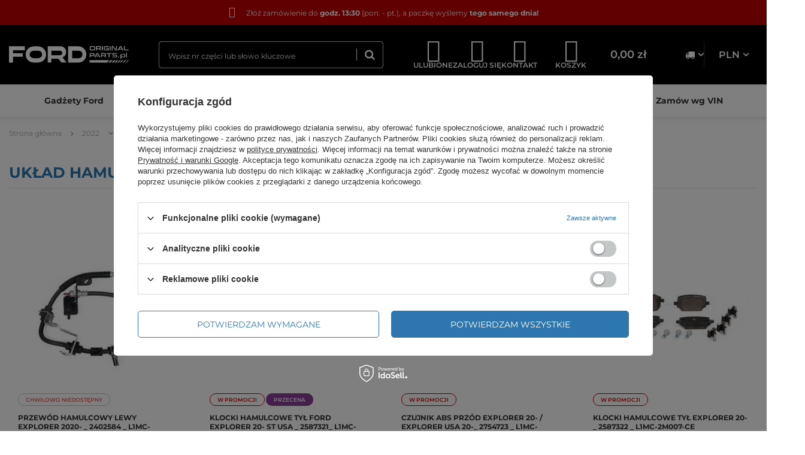

--- FILE ---
content_type: text/html; charset=utf-8
request_url: https://www.fordoriginalparts.pl/pol_m_2022_EXPLORER-2020-_PODWOZIE_UKLAD-HAMULCOWY-38955.html
body_size: 18680
content:
<!DOCTYPE html>
<html lang="pl" class="--vat --gross " ><head><link rel="preload" as="image" fetchpriority="high" media="(max-width: 420px)" href="/hpeciai/b502dc1f256516773878ca4560d943f5/pol_is_PRZEWOD-HAMULCOWY-LEWY-EXPLORER-2020-_-2402584-_-L1MC-2B557-AG-_-L1MZ-2078-G-18419jpg"><link rel="preload" as="image" fetchpriority="high" media="(min-width: 420.1px)" href="/hpeciai/1c2e8c94eb6feb526dc3c8391a17ba90/pol_il_PRZEWOD-HAMULCOWY-LEWY-EXPLORER-2020-_-2402584-_-L1MC-2B557-AG-_-L1MZ-2078-G-18419jpg"><link rel="preload" as="image" fetchpriority="high" media="(max-width: 420px)" href="/hpeciai/dc274355ca11443e0186ed05fd6156db/pol_is_KLOCKI-HAMULCOWE-TYL-FORD-EXPLORER-20-ST-USA-_-2587321_-L1MC-2M007-AE-19691jpg"><link rel="preload" as="image" fetchpriority="high" media="(min-width: 420.1px)" href="/hpeciai/5fce44810cee1b4e8dc89de9912f0358/pol_il_KLOCKI-HAMULCOWE-TYL-FORD-EXPLORER-20-ST-USA-_-2587321_-L1MC-2M007-AE-19691jpg"><meta name="viewport" content="user-scalable=no, initial-scale = 1.0, maximum-scale = 1.0, width=device-width, viewport-fit=cover"><meta http-equiv="Content-Type" content="text/html; charset=utf-8"><meta http-equiv="X-UA-Compatible" content="IE=edge"><title>UKŁAD HAMULCOWY | PODWOZIE | EXPLORER 2020- | 2022 Ford Original Parts</title><meta name="description" content="UKŁAD HAMULCOWY | 2022 | EXPLORER 2020- | PODWOZIE"><link rel="icon" href="/gfx/pol/favicon.ico"><meta name="theme-color" content="#2e77ae"><meta name="msapplication-navbutton-color" content="#2e77ae"><meta name="apple-mobile-web-app-status-bar-style" content="#2e77ae"><link rel="preload stylesheet" as="style" href="/gfx/pol/style.css.gzip?r=1764168654"><link rel="stylesheet" type="text/css" href="/gfx/pol/search_style.css.gzip?r=1764168654"><script>var app_shop={urls:{prefix:'data="/gfx/'.replace('data="', '')+'pol/',graphql:'/graphql/v1/'},vars:{priceType:'gross',priceTypeVat:true,productDeliveryTimeAndAvailabilityWithBasket:false,geoipCountryCode:'US',fairShopLogo: { enabled: false, image: '/gfx/standards/safe_light.svg'},currency:{id:'PLN',symbol:'zł',country:'pl',format:'###,##0.00',beforeValue:false,space:true,decimalSeparator:',',groupingSeparator:' '},language:{id:'pol',symbol:'pl',name:'Polski'},},txt:{priceTypeText:' brutto',},fn:{},fnrun:{},files:[],graphql:{}};const getCookieByName=(name)=>{const value=`; ${document.cookie}`;const parts = value.split(`; ${name}=`);if(parts.length === 2) return parts.pop().split(';').shift();return false;};if(getCookieByName('freeeshipping_clicked')){document.documentElement.classList.remove('--freeShipping');}if(getCookieByName('rabateCode_clicked')){document.documentElement.classList.remove('--rabateCode');}function hideClosedBars(){const closedBarsArray=JSON.parse(localStorage.getItem('closedBars'))||[];if(closedBarsArray.length){const styleElement=document.createElement('style');styleElement.textContent=`${closedBarsArray.map((el)=>`#${el}`).join(',')}{display:none !important;}`;document.head.appendChild(styleElement);}}hideClosedBars();</script><meta name="robots" content="index,follow"><meta name="rating" content="general"><meta name="Author" content="fordoriginalparts.pl na bazie IdoSell (www.idosell.com/shop).">
<!-- Begin LoginOptions html -->

<style>
#client_new_social .service_item[data-name="service_Apple"]:before, 
#cookie_login_social_more .service_item[data-name="service_Apple"]:before,
.oscop_contact .oscop_login__service[data-service="Apple"]:before {
    display: block;
    height: 2.6rem;
    content: url('/gfx/standards/apple.svg?r=1743165583');
}
.oscop_contact .oscop_login__service[data-service="Apple"]:before {
    height: auto;
    transform: scale(0.8);
}
#client_new_social .service_item[data-name="service_Apple"]:has(img.service_icon):before,
#cookie_login_social_more .service_item[data-name="service_Apple"]:has(img.service_icon):before,
.oscop_contact .oscop_login__service[data-service="Apple"]:has(img.service_icon):before {
    display: none;
}
</style>

<!-- End LoginOptions html -->

<!-- Open Graph -->
<meta property="og:type" content="website"><meta property="og:url" content="https://www.fordoriginalparts.pl/pol_m_2022_EXPLORER-2020-_PODWOZIE_UKLAD-HAMULCOWY-38955.html
"><meta property="og:title" content="UKŁAD HAMULCOWY | PODWOZIE | EXPLORER 2020- | 2022 Ford Original Parts"><meta property="og:description" content="UKŁAD HAMULCOWY | 2022 | EXPLORER 2020- | PODWOZIE"><meta property="og:site_name" content="fordoriginalparts.pl"><meta property="og:locale" content="pl_PL"><meta property="og:image" content="https://www.fordoriginalparts.pl/hpeciai/73949a71a5aad7ecbf6a230883b98bf7/pol_pl_PRZEWOD-HAMULCOWY-LEWY-EXPLORER-2020-_-2402584-_-L1MC-2B557-AG-_-L1MZ-2078-G-18419_1.jpg"><meta property="og:image:width" content="450"><meta property="og:image:height" content="337"><script >
window.dataLayer = window.dataLayer || [];
window.gtag = function gtag() {
dataLayer.push(arguments);
}
gtag('consent', 'default', {
'ad_storage': 'denied',
'analytics_storage': 'denied',
'ad_personalization': 'denied',
'ad_user_data': 'denied',
'wait_for_update': 500
});

gtag('set', 'ads_data_redaction', true);
</script><script id="iaiscript_1" data-requirements="W10=" data-ga4_sel="ga4script">
window.iaiscript_1 = `<${'script'}  class='google_consent_mode_update'>
gtag('consent', 'update', {
'ad_storage': 'denied',
'analytics_storage': 'denied',
'ad_personalization': 'denied',
'ad_user_data': 'denied'
});
</${'script'}>`;
</script>
<!-- End Open Graph -->

<link rel="canonical" href="https://www.fordoriginalparts.pl/pol_m_2022_EXPLORER-2020-_PODWOZIE_UKLAD-HAMULCOWY-38955.html" />

                <!-- Global site tag (gtag.js) -->
                <script  async src="https://www.googletagmanager.com/gtag/js?id=AW-654435675"></script>
                <script >
                    window.dataLayer = window.dataLayer || [];
                    window.gtag = function gtag(){dataLayer.push(arguments);}
                    gtag('js', new Date());
                    
                    gtag('config', 'AW-654435675', {"allow_enhanced_conversions":true});
gtag('config', 'G-3XNQ7TYXP3');

                </script>
                
<!-- Begin additional html or js -->


<!--1|1|1| modified: 2024-11-04 17:01:57-->
<meta name="facebook-domain-verification" content="km1p1qcyxzpy9emr40r4dr2msah1k8" />

<!-- End additional html or js -->
</head><body><div id="container" class="search_page container max-width-1200"><header class=" commercial_banner"><script class="ajaxLoad">app_shop.vars.vat_registered="true";app_shop.vars.currency_format="###,##0.00";app_shop.vars.currency_before_value=false;app_shop.vars.currency_space=true;app_shop.vars.symbol="zł";app_shop.vars.id="PLN";app_shop.vars.baseurl="http://www.fordoriginalparts.pl/";app_shop.vars.sslurl="https://www.fordoriginalparts.pl/";app_shop.vars.curr_url="%2Fpol_m_2022_EXPLORER-2020-_PODWOZIE_UKLAD-HAMULCOWY-38955.html";var currency_decimal_separator=',';var currency_grouping_separator=' ';app_shop.vars.blacklist_extension=["exe","com","swf","js","php"];app_shop.vars.blacklist_mime=["application/javascript","application/octet-stream","message/http","text/javascript","application/x-deb","application/x-javascript","application/x-shockwave-flash","application/x-msdownload"];app_shop.urls.contact="/contact-pol.html";</script><div id="viewType" style="display:none"></div><script>
    window.ActionUrls = {
        privatePolicy: `/pol-privacy-and-cookie-notice.html`,
    };
</script><div class="bars_top bars"><div class="bars__item" id="bar25" style="--background-color:#c40000;--border-color:;--font-color:#ffffff;"><div class="bars__wrapper"><div class="bars__content"> <p><i class="icon-delivery-1 d-none d-md-inline mr-3" style="font-size: 1.8rem;"></i> Złóż zamówienie do <strong>godz. 13:30</strong> (pon. - pt.), a paczkę wyślemy <strong>tego samego dnia!</strong> </p></div></div></div></div><script>document.documentElement.style.setProperty('--bars-height',`${document.querySelector('.bars_top').offsetHeight}px`);</script><div id="logo" class="d-flex align-items-center"><a href="/" target="_self"><img src="/data/gfx/mask/pol/logo_1_big.svg" alt="Ford Original Parts" width="234" height="33"></a></div><form action="https://www.fordoriginalparts.pl/search.php" method="get" id="menu_search" class="menu_search"><div class="menu_search__block"><div class="menu_search__item --input"><input class="menu_search__input" type="text" name="text" autocomplete="off" placeholder="Wpisz nr części lub słowo kluczowe"><button class="menu_search__submit" type="submit" aria-label="
					  Wyszukaj
					"></button></div><div class="menu_search__item --results search_result"></div></div></form><div id="menu_settings" class="menu_settings align-items-center justify-content-center justify-content-lg-end"><div class="open_trigger"><span><span class="menu_settings__trigger-element menu_settings__trigger-element--country"><i class="icon-truck"></i></span><span class="menu_settings__trigger-element menu_settings__trigger-element--currency">PLN</span></span><div class="menu_settings_wrapper d-md-none"><div class="menu_settings_inline"><div class="menu_settings_header">
								Język i waluta: 
							</div><div class="menu_settings_content"><span class="menu_settings_flag flag flag_pol"></span><strong class="menu_settings_value"><span class="menu_settings_language">pl</span><span> | </span><span class="menu_settings_currency">zł</span></strong></div></div><div class="menu_settings_inline"><div class="menu_settings_header">
								Dostawa do: 
							</div><div class="menu_settings_content"><strong class="menu_settings_value">Polska</strong></div></div></div></div><form action="https://www.fordoriginalparts.pl/settings.php" method="post"><ul><li><div class="form-group"><label for="menu_settings_curr">Waluta</label><div class="select-after"><select class="form-control" name="curr" id="menu_settings_curr"><option value="PLN" selected>zł</option><option value="EUR">€ (1 zł = 0.237€)
															</option><option value="CZK">Kč (1 zł = 5.7571Kč)
															</option></select></div></div><div class="form-group"><label for="menu_settings_country">Dostawa do</label><div class="select-after"><select class="form-control" name="country" id="menu_settings_country"><option value="1143020016">Austria</option><option value="1143020022">Belgia</option><option value="1143020033">Bułgaria</option><option value="1143020038">Chorwacja</option><option value="1143020041">Czechy</option><option value="1143020042">Dania</option><option value="1143020051">Estonia</option><option value="1143020056">Finlandia</option><option value="1143020057">Francja</option><option value="1143020062">Grecja</option><option value="1143020075">Hiszpania</option><option value="1143020076">Holandia</option><option value="1143020083">Irlandia</option><option value="1143020116">Litwa</option><option value="1143020118">Łotwa</option><option value="1143020117">Luksembourg</option><option value="1143020143">Niemcy</option><option selected value="1143020003">Polska</option><option value="1143020163">Portugalia</option><option value="1143020169">Rumunia</option><option value="1143020182">Słowacja</option><option value="1143020183">Słowenia</option><option value="1143020193">Szwecja</option><option value="1143020217">Węgry</option><option value="1143020220">Włochy</option></select></div></div></li><li class="buttons"><button class="btn --solid --large" type="submit">
								Zastosuj zmiany
							</button></li></ul></form></div><div id="menu_additional" class="menu_additional"><a class="menu_additional__link menu_additional__link--account account_link" href="https://www.fordoriginalparts.pl/login.php" title="Zaloguj się"><span class="menu_additional__icon"><i class="icon-user-1"></i></span><span class="menu_additional__name d-none d-md-inline">Zaloguj się</span></a><div class="shopping_list_top" data-empty="true"><a href="https://www.fordoriginalparts.pl/pl/shoppinglist/" class="menu_additional__link menu_additional__link--wishlist wishlist_link slt_link --empty" title="Ulubione"><span class="menu_additional__icon"><i class="icon-shopping-list"></i></span><span class="menu_additional__name d-none d-md-inline">Ulubione</span></a><div class="slt_lists"><ul class="slt_lists__nav"><li class="slt_lists__nav_item" data-list_skeleton="true" data-list_id="true" data-shared="true"><a class="slt_lists__nav_link" data-list_href="true"><span class="slt_lists__nav_name" data-list_name="true"></span><span class="slt_lists__count" data-list_count="true">0</span></a></li><li class="slt_lists__nav_item --empty"><a class="slt_lists__nav_link --empty" href="https://www.fordoriginalparts.pl/pl/shoppinglist/"><span class="slt_lists__nav_name" data-list_name="true">Lista zakupowa</span><span class="slt_lists__count" data-list_count="true">0</span></a></li></ul></div></div><a class="menu_additional__link menu_additional__link--contact contact_link d-none d-md-flex" href="https://www.fordoriginalparts.pl/contact-pol.html"><span class="menu_additional__icon"><i class="icon-contact"></i></span><span class="menu_additional__name d-none d-md-inline">Kontakt</span></a></div><div class="shopping_list_top_mobile d-none" data-empty="true"><a href="https://www.fordoriginalparts.pl/pl/shoppinglist/" class="sltm_link --empty"></a></div><div id="menu_basket" class="topBasket --skeleton"><a class="topBasket__sub" title="Koszyk" href="/basketedit.php"><span class="topBasket__icon-wrapper"><span class="topBasket__icon"><i class="icon-cart"></i></span><span class="topBasket__name d-none d-md-inline">Koszyk</span></span><span class="badge badge-info"></span><strong class="topBasket__price">0,00 zł</strong></a><div class="topBasket__details"><div class="topBasket__block --headline">Mój koszyk</div><div class="topBasket__block --products"></div><div class="topBasket__block --summary"><div class="topBasket__summaryBlock --shipping" style="display: none;"><span class="topBasket__name">Koszt przesyłki</span><span id="shipppingCost"></span></div><div class="topBasket__summaryBlock --worth" style="display: none;"><span class="topBasket__name">Do zapłaty</span><span id="worthCost"></span></div><div class="topBasket__summaryBlock --toBasket"><a href="/basketedit.php" class="btn --large --solid" title="Przejdź do koszyka">
								Przejdź do koszyka
							</a></div></div></div><script>
						app_shop.vars.cache_html = true;
					</script></div><nav id="menu_categories" class="wide"><button type="button" class="navbar-toggler" aria-label="
		    Rozwiń menu
		  "><i class="icon-reorder"></i></button><div class="navbar-collapse" id="menu_navbar"><ul class="navbar-nav mx-md-n2"><li class="nav-item"><a  href="https://www.fordoriginalparts.pl/cat-pol-1214554046-FORD-LIFESTYLE.html" target="_self" title="Gadżety Ford" class="nav-link" >Gadżety Ford</a></li><li class="nav-item"><a  href="/pol_m_Promocje-Ford-88543.html" target="_self" title="Promocje Ford" class="nav-link" >Promocje Ford</a><ul class="navbar-subnav"><li class="nav-item empty"><a  href="/pol_m_Promocje-Ford_Promocje-Ford-2024-88541.html" target="_self" title="Promocje Ford 2024" class="nav-link" >Promocje Ford 2024</a></li></ul></li><li class="nav-item"><a  href="https://www.fordoriginalparts.pl/cat-pol-1214554058-WYPRZEDAZ.html" target="_self" title="Wyprzedaż Ford" class="nav-link" >Wyprzedaż Ford</a></li><li class="nav-item"><a  href="https://www.fordoriginalparts.pl/pol_n_Kategorie-produktow-Najpopularniejsze-kategorie-produktow-w-naszym-sklepie_OLEJE-PLYNY-SMARY-LAKIERY-31729.html" target="_self" title="Oleje i płyny Ford" class="nav-link" >Oleje i płyny Ford</a></li><li class="nav-item"><a  href="https://www.fordoriginalparts.pl/cat-pol-1214553965-Oryginalne-czesci-Ford-OE-Ford-Oryginalne-lakiery-zaprawkowe-Ford-OE.html" target="_self" title="Lakier Zaprawkowe" class="nav-link" >Lakier Zaprawkowe</a></li><li class="nav-item"><a  href="https://www.fordoriginalparts.pl/cat-pol-1214553926-Zestawy-przegladowe-Ford-OE-komplet-filtrow-do-Twojego-modelu.html" target="_self" title="Zestawy przeglądowe" class="nav-link" >Zestawy przeglądowe</a></li><li class="nav-item"><a  href="https://www.fordoriginalparts.pl/cat-pol-1214554054-CHEMIA-WARSZTATOWA-WURTH-WURTH-AKTYWNE.html" target="_self" title="Wurth" class="nav-link" >Wurth</a></li><li class="nav-item"><a  href="https://www.fordoriginalparts.pl/Zamow-czesci-wg-numeru-vin-clinks-pol-38.html" target="_self" title="Zamów wg VIN" class="nav-link" >Zamów wg VIN</a></li></ul></div></nav><div id="breadcrumbs" class="breadcrumbs"><div class="list_wrapper"><ol><li class="bc-main"><span><a href="/">Strona główna</a></span></li><li class="bc-item-1 --more"><a href="/pol_m_2022-37674.html">2022</a><ul class="breadcrumbs__sub"><li class="breadcrumbs__item"><a class="breadcrumbs__link --link" href="/pol_n_2022_BRONCO-2021-41019.html">BRONCO 2021-</a></li><li class="breadcrumbs__item"><a class="breadcrumbs__link --link" href="/pol_n_2022_ECOSPORT-2017-37675.html">ECOSPORT 2017-</a></li><li class="breadcrumbs__item"><a class="breadcrumbs__link --link" href="/pol_n_2022_EDGE-2015-37772.html">EDGE 2015-</a></li><li class="breadcrumbs__item"><a class="breadcrumbs__link --link" href="/pol_n_2022_EXPLORER-2020-38936.html">EXPLORER 2020-</a></li><li class="breadcrumbs__item"><a class="breadcrumbs__link --link" href="/pol_n_2022_FOCUS-2018-37966.html">FOCUS 2018-</a></li><li class="breadcrumbs__item"><a class="breadcrumbs__link --link" href="/pol_n_2022_KUGA-ESCAPE-2020-38839.html">KUGA / ESCAPE 2020-</a></li><li class="breadcrumbs__item"><a class="breadcrumbs__link --link" href="/pol_n_2022_MONDEO-2014-38354.html">MONDEO 2014-</a></li><li class="breadcrumbs__item"><a class="breadcrumbs__link --link" href="/pol_n_2022_MUSTANG-2015-38257.html">MUSTANG 2015-</a></li><li class="breadcrumbs__item"><a class="breadcrumbs__link --link" href="/pol_n_2022_MUSTANG-MACH-E-2020-39130.html">MUSTANG MACH E 2020-</a></li><li class="breadcrumbs__item"><a class="breadcrumbs__link --link" href="/pol_n_2022_PUMA-2020-39033.html">PUMA 2020-</a></li><li class="breadcrumbs__item"><a class="breadcrumbs__link --link" href="/pol_n_2022_RANGER-2011-38160.html">RANGER 2011-</a></li><li class="breadcrumbs__item"><a class="breadcrumbs__link --link" href="/pol_n_2022_RANGER-2022-41407.html">RANGER 2022-</a></li><li class="breadcrumbs__item"><a class="breadcrumbs__link --link" href="/pol_n_2022_RANGER-RAPTOR-2022-41310.html">RANGER RAPTOR 2022-</a></li><li class="breadcrumbs__item"><a class="breadcrumbs__link --link" href="/pol_n_2022_S-MAX-GALAXY-2015-38063.html">S-MAX / GALAXY 2015-</a></li><li class="breadcrumbs__item"><a class="breadcrumbs__link --link" href="/pol_n_2022_TRANSIT-2019-38742.html">TRANSIT 2019-</a></li><li class="breadcrumbs__item"><a class="breadcrumbs__link --link" href="/pol_n_2022_TRANSIT-TURNEO-CONNECT-2013-38645.html">TRANSIT / TURNEO CONNECT 2013-</a></li><li class="breadcrumbs__item"><a class="breadcrumbs__link --link" href="/pol_n_2022_TRANSIT-TURNEO-CONNECT-2022-41698.html">TRANSIT / TURNEO CONNECT 2022-</a></li><li class="breadcrumbs__item"><a class="breadcrumbs__link --link" href="/pol_n_2022_TRANSIT-TURNEO-COURIER-2014-38548.html">TRANSIT / TURNEO COURIER 2014-</a></li><li class="breadcrumbs__item"><a class="breadcrumbs__link --link" href="/pol_n_2022_TRANSIT-TURNEO-CUSTOM-2012-38451.html">TRANSIT / TURNEO CUSTOM 2012-</a></li></ul></li><li class="bc-item-2 --more"><a href="/pol_n_2022_EXPLORER-2020-38936.html">EXPLORER 2020-</a><ul class="breadcrumbs__sub"><li class="breadcrumbs__item"><a class="breadcrumbs__link --link" href="/pol_n_2022_EXPLORER-2020-_SILNIK-38937.html">SILNIK</a></li><li class="breadcrumbs__item"><a class="breadcrumbs__link --link" href="/pol_m_2022_EXPLORER-2020-_PODWOZIE-38954.html">PODWOZIE</a></li><li class="breadcrumbs__item"><a class="breadcrumbs__link --link" href="/pol_m_2022_EXPLORER-2020-_NADWOZIE-38976.html">NADWOZIE</a></li><li class="breadcrumbs__item"><a class="breadcrumbs__link --link" href="/pol_m_2022_EXPLORER-2020-_UKLAD-ELEKTRYCZNY-I-KLIMATYZACJA-39003.html">UKŁAD ELEKTRYCZNY I KLIMATYZACJA</a></li><li class="breadcrumbs__item"><a class="breadcrumbs__link --link" href="/pol_m_2022_EXPLORER-2020-_SKRZYNIA-BIEGOW-39017.html">SKRZYNIA BIEGÓW</a></li><li class="breadcrumbs__item"><a class="breadcrumbs__link --link" href="/pol_m_2022_EXPLORER-2020-_AKCESORIA-I-WYPOSAZENIE-DODATKOWE-39018.html">AKCESORIA I WYPOSAŻENIE DODATKOWE</a></li></ul></li><li class="bc-item-3 --more"><a href="/pol_m_2022_EXPLORER-2020-_PODWOZIE-38954.html">PODWOZIE</a><ul class="breadcrumbs__sub"><li class="breadcrumbs__item"><a class="breadcrumbs__link --link" href="/pol_m_2022_EXPLORER-2020-_PODWOZIE_UKLAD-HAMULCOWY-38955.html">UKŁAD HAMULCOWY</a></li><li class="breadcrumbs__item"><a class="breadcrumbs__link --link" href="/pol_m_2022_EXPLORER-2020-_PODWOZIE_ZAWIESZENIE-I-AMORTYZACJA-POJAZDU-38963.html">ZAWIESZENIE I AMORTYZACJA POJAZDU</a></li><li class="breadcrumbs__item"><a class="breadcrumbs__link --link" href="/pol_m_2022_EXPLORER-2020-_PODWOZIE_UKLAD-KIEROWNICZY-38968.html">UKŁAD KIEROWNICZY</a></li><li class="breadcrumbs__item"><a class="breadcrumbs__link --link" href="/pol_m_2022_EXPLORER-2020-_PODWOZIE_KOLA-FELGI-NAKRETKI-I-KOLPAKI-38973.html">KOŁA, FELGI, NAKRĘTKI I KOŁPAKI</a></li><li class="breadcrumbs__item"><a class="breadcrumbs__link --link" href="/pol_m_2022_EXPLORER-2020-_PODWOZIE_OS-TYLNA-WAL-NAPEDOWY-38974.html">OŚ TYLNA, WAŁ NAPĘDOWY</a></li><li class="breadcrumbs__item"><a class="breadcrumbs__link --link" href="/pol_m_2022_EXPLORER-2020-_PODWOZIE_POLOSIE-OS-PRZEDNIA-38975.html">PÓŁOSIE – OŚ PRZEDNIA</a></li></ul></li><li class="bc-item-4 bc-active"><a href="/pol_m_2022_EXPLORER-2020-_PODWOZIE_UKLAD-HAMULCOWY-38955.html">UKŁAD HAMULCOWY</a></li></ol></div></div><div class="order_process_security show_tip" title="Stosujemy system IdoSell dający klientom kontrolę nad zamówieniem i procesem realizacji zamówienia. Dbamy też o Twoje prawa."><h5 class="order_process_security__label">
					Bezpieczne zakupy
				</h5><div class="order_process_security__img"><img src="/gfx/standards/safe_light.svg?r=1764168615" alt="Idosell security badge"></div></div></header><div class="header__placeholder"></div><div class="header__bottom-border"></div><div id="layout" class="row clearfix"><aside class="col-3"><section class="shopping_list_menu"><div class="shopping_list_menu__block --lists slm_lists" data-empty="true"><span class="slm_lists__label">Ulubione</span><ul class="slm_lists__nav"><li class="slm_lists__nav_item" data-list_skeleton="true" data-list_id="true" data-shared="true"><a class="slm_lists__nav_link" data-list_href="true"><span class="slm_lists__nav_name" data-list_name="true"></span><span class="slm_lists__count" data-list_count="true">0</span></a></li><li class="slm_lists__nav_header"><span class="slm_lists__label">Ulubione</span></li><li class="slm_lists__nav_item --empty"><a class="slm_lists__nav_link --empty" href="https://www.fordoriginalparts.pl/pl/shoppinglist/"><span class="slm_lists__nav_name" data-list_name="true">Lista zakupowa</span><span class="slm_lists__count" data-list_count="true">0</span></a></li></ul><a href="#manage" class="slm_lists__manage d-none align-items-center d-md-flex">Zarządzaj listami</a></div><div class="shopping_list_menu__block --bought slm_bought"><a class="slm_bought__link d-flex" href="https://www.fordoriginalparts.pl/products-bought.php">
				Lista dotychczas zamówionych produktów
			</a></div><div class="shopping_list_menu__block --info slm_info"><strong class="slm_info__label d-block mb-3">Jak działa lista ulubionych produktów?</strong><ul class="slm_info__list"><li class="slm_info__list_item d-flex mb-3">
					Po zalogowaniu możesz umieścić i przechowywać na liście ulubionych dowolną liczbę produktów nieskończenie długo.
				</li><li class="slm_info__list_item d-flex mb-3">
					Dodanie produktu do ulubionych nie oznacza automatycznie jego rezerwacji.
				</li><li class="slm_info__list_item d-flex mb-3">
					Dla niezalogowanych klientów lista ulubionych produktów przechowywana jest do momentu wygaśnięcia sesji (około 24h).
				</li></ul></div></section><div id="mobileCategories" class="mobileCategories"><div class="mobileCategories__item --menu"><a class="mobileCategories__link --active" href="#" data-ids="#menu_navbar,#menu_navbar3,#menu_search,#menu_blog,#aside__contact">
                            Menu
                        </a></div><div class="mobileCategories__item --account"><a class="mobileCategories__link" href="#" data-ids="#menu_contact,#login_menu_block">
                            Konto
                        </a></div><div class="mobileCategories__item --settings"><a class="mobileCategories__link" href="#" data-ids="#menu_settings">
                                Ustawienia
                            </a></div></div><div class="setMobileGrid" data-item="#menu_navbar"></div><div class="setMobileGrid" data-item="#menu_navbar3" data-ismenu1="true"></div><div class="setMobileGrid" data-item="#menu_blog"></div><div class="login_menu_block d-lg-none" id="login_menu_block"><a class="sign_in_link" href="/login.php" title=""><i class="icon-user"></i><span>Zaloguj się</span></a><a class="registration_link" href="/client-new.php?register" title=""><i class="icon-lock"></i><span>Zarejestruj się</span></a><a class="order_status_link" href="/order-open.php" title=""><i class="icon-globe"></i><span>Sprawdź status zamówienia</span></a></div><div class="setMobileGrid" data-item="#menu_contact"></div><div class="setMobileGrid" data-item="#menu_settings"></div><div class="setMobileGrid" data-item="#Filters"></div><div id="aside__contact" class="aside__contact"><ul><li><a href="tel:690671657"><i class="icon-phone"></i>690671657</a></li><li><a href="mailto:kontakt@fordoriginalparts.pl"><i class="icon-chat"></i>kontakt@fordoriginalparts.pl</a></li></ul></div></aside><div id="content" class="col-12"><section class="search_name"><h1 class="search_name__label headline"><span class="headline__name">UKŁAD HAMULCOWY</span></h1><span class="search_name__total">( ilość produktów: <span class="search_name__total_value">22</span> )</span></section><div id="paging_setting_top" class="s_paging"></div><div id="menu_compare_product" class="compare pt-2 mb-2 pt-sm-3 pb-sm-3 mb-sm-3" style="display: none;"><div class="compare__label d-none d-sm-block">Dodane do porównania</div><div class="compare__sub"></div><div class="compare__buttons"><a class="compare__button btn --solid --secondary" href="https://www.fordoriginalparts.pl/product-compare.php" title="Porównaj wszystkie produkty" target="_blank"><span>Porównaj produkty </span><span class="d-sm-none">(0)</span></a><a class="compare__button --remove btn d-none d-sm-block" href="https://www.fordoriginalparts.pl/settings.php?comparers=remove&amp;product=###" title="Usuń wszystkie produkty">
                        Usuń produkty
                    </a></div><script>
                        var cache_html = true;
                    </script></div><section id="search" class="search products d-flex flex-wrap mb-2 mb-sm-3"><div class="product col-12 col-sm-6 col-md-3 pt-3 pb-3 mb-3 mb-sm-0" data-product_id="18419" data-product_page="0" data-product_first="true" data-product_disable="true"><a class="product__icon d-flex justify-content-center align-items-center" data-product-id="18419" href="https://www.fordoriginalparts.pl/product-pol-18419-PRZEWOD-HAMULCOWY-LEWY-EXPLORER-2020-_-2402584-_-L1MC-2B557-AG-_-L1MZ-2078-G.html" title="PRZEWÓD HAMULCOWY LEWY EXPLORER 2020-  _ 2402584 _ L1MC-2B557-AG _ L1MZ-2078-G"><picture><source media="(max-width: 420px)" srcset="/hpeciai/b502dc1f256516773878ca4560d943f5/pol_is_PRZEWOD-HAMULCOWY-LEWY-EXPLORER-2020-_-2402584-_-L1MC-2B557-AG-_-L1MZ-2078-G-18419jpg"></source><img alt="PRZEWÓD HAMULCOWY LEWY EXPLORER 2020-  _ 2402584 _ L1MC-2B557-AG _ L1MZ-2078-G" src="/hpeciai/1c2e8c94eb6feb526dc3c8391a17ba90/pol_il_PRZEWOD-HAMULCOWY-LEWY-EXPLORER-2020-_-2402584-_-L1MC-2B557-AG-_-L1MZ-2078-G-18419jpg"></picture><strong class="label_icons"><span class="label --disable">Chwilowo niedostępny</span></strong></a><div class="product__info"><h3><a class="product__name" href="https://www.fordoriginalparts.pl/product-pol-18419-PRZEWOD-HAMULCOWY-LEWY-EXPLORER-2020-_-2402584-_-L1MC-2B557-AG-_-L1MZ-2078-G.html" title="PRZEWÓD HAMULCOWY LEWY EXPLORER 2020-  _ 2402584 _ L1MC-2B557-AG _ L1MZ-2078-G">PRZEWÓD HAMULCOWY LEWY EXPLORER 2020-  _ 2402584 _ L1MC-2B557-AG _ L1MZ-2078-G</a></h3><div class="product__prices --omnibus-new --omnibus"><strong class="price">219,38 zł<span class="price_vat"> brutto</span><span class="price_sellby"><span class="price_sellby__sep">/</span><span class="price_sellby__sellby" data-sellby="1">1</span><span class="price_sellby__unit">szt.</span></span><span class="price --max"><del>241,08 zł</del><span class="price_vat"> brutto</span><span class="price_sellby"><span class="price_sellby__sep">/</span><span class="price_sellby__sellby" data-sellby="1">1</span><span class="price_sellby__unit">szt.</span></span></span></strong><div class="product__code">
              					  Kod produktu
              					  2402584</div><span class="omnibus_price"><span class="omnibus_price__text">Najniższa cena produktu w okresie 30 dni przed wprowadzeniem obniżki </span><del class="omnibus_price__value">209,31 zł</del><span class="price_sellby"><span class="price_sellby__sep">/</span><span class="price_sellby__sellby" data-sellby="1">1</span><span class="price_sellby__unit">szt.</span></span></span></div><div class="product__compare --has-child"><a class="product__compare_item --add btn" rel="nofollow" href="https://www.fordoriginalparts.pl/settings.php?comparers=add&amp;product=18419" title="Kliknij, aby dodać produkt do porównania">+ Dodaj do porównania</a></div><div class="product__controls controls"><form class="controls__form disabled" action="/basketchange.php" method="post"><input type="hidden" name="product" value="18419"><input type="hidden" name="mode" value="1"><input type="hidden" name="size" value="uniw"><div class="controls__quantity-wrapper"><button type="button" class="btn controls__button controls__button--minus" disabled><i class="icon-minus"></i></button><input class="controls__quantity" type="text" name="number" disabled data-unit_sellby="1" data-unit_precision="0" data-unit="szt." data-amount="0" value="1"><button type="button" class="btn controls__button controls__button--plus" disabled><i class="icon-plus"></i></button></div><a class="btn --outline --medium controls__button controls__button--availability" title="Zobacz szczegóły" href="https://www.fordoriginalparts.pl/product-pol-18419-PRZEWOD-HAMULCOWY-LEWY-EXPLORER-2020-_-2402584-_-L1MC-2B557-AG-_-L1MZ-2078-G.html">
                          Powiadom o dostępności
                        </a></form></div></div></div><div class="product col-12 col-sm-6 col-md-3 pt-3 pb-3 mb-3 mb-sm-0" data-product_id="19691" data-product_page="0"><a class="product__icon d-flex justify-content-center align-items-center" data-product-id="19691" href="https://www.fordoriginalparts.pl/product-pol-19691-KLOCKI-HAMULCOWE-TYL-FORD-EXPLORER-20-ST-USA-_-2587321_-L1MC-2M007-AE.html" title="KLOCKI HAMULCOWE TYŁ FORD EXPLORER 20- ST USA  _ 2587321_ L1MC-2M007-AE"><picture><source media="(max-width: 420px)" srcset="/hpeciai/dc274355ca11443e0186ed05fd6156db/pol_is_KLOCKI-HAMULCOWE-TYL-FORD-EXPLORER-20-ST-USA-_-2587321_-L1MC-2M007-AE-19691jpg"></source><img alt="KLOCKI HAMULCOWE TYŁ FORD EXPLORER 20- ST USA  _ 2587321_ L1MC-2M007-AE" src="/hpeciai/5fce44810cee1b4e8dc89de9912f0358/pol_il_KLOCKI-HAMULCOWE-TYL-FORD-EXPLORER-20-ST-USA-_-2587321_-L1MC-2M007-AE-19691jpg"></picture><strong class="label_icons"><span class="label --promo">
											W promocji
										</span><span class="label --discount">
														Przecena
													</span></strong></a><div class="product__info"><h3><a class="product__name" href="https://www.fordoriginalparts.pl/product-pol-19691-KLOCKI-HAMULCOWE-TYL-FORD-EXPLORER-20-ST-USA-_-2587321_-L1MC-2M007-AE.html" title="KLOCKI HAMULCOWE TYŁ FORD EXPLORER 20- ST USA  _ 2587321_ L1MC-2M007-AE">KLOCKI HAMULCOWE TYŁ FORD EXPLORER 20- ST USA  _ 2587321_ L1MC-2M007-AE</a></h3><div class="product__prices --omnibus-new --omnibus"><strong class="price">944,15 zł<span class="price_vat"> brutto</span><span class="price_sellby"><span class="price_sellby__sep">/</span><span class="price_sellby__sellby" data-sellby="1">1</span><span class="price_sellby__unit">szt.</span></span><span class="price --max"><del>1 242,30 zł</del><span class="price_vat"> brutto</span><span class="price_sellby"><span class="price_sellby__sep">/</span><span class="price_sellby__sellby" data-sellby="1">1</span><span class="price_sellby__unit">szt.</span></span></span></strong><div class="product__code">
              					  Kod produktu
              					  2587321</div><span class="omnibus_price"><span class="omnibus_price__text">Najniższa cena produktu w okresie 30 dni przed wprowadzeniem obniżki </span><del class="omnibus_price__value">981,42 zł</del><span class="price_sellby"><span class="price_sellby__sep">/</span><span class="price_sellby__sellby" data-sellby="1">1</span><span class="price_sellby__unit">szt.</span></span></span></div><div class="product__compare --has-child"><a class="product__compare_item --add btn" rel="nofollow" href="https://www.fordoriginalparts.pl/settings.php?comparers=add&amp;product=19691" title="Kliknij, aby dodać produkt do porównania">+ Dodaj do porównania</a></div><div class="product__controls controls"><form class="controls__form" action="/basketchange.php" method="post"><input type="hidden" name="product" value="19691"><input type="hidden" name="mode" value="1"><input type="hidden" name="size" value="uniw"><div class="controls__quantity-wrapper"><button type="button" class="btn controls__button controls__button--minus"><i class="icon-minus"></i></button><input class="controls__quantity" type="text" name="number" data-unit_sellby="1" data-unit_precision="0" data-unit="szt." data-amount="2" value="1"><button type="button" class="btn controls__button controls__button--plus"><i class="icon-plus"></i></button></div><button type="submit" class="btn --outline --medium controls__button controls__button--buy" title="Kliknij, aby dodać produkt do koszyka"><span class="desktop">Dodaj</span> Do koszyka
                          </button></form></div></div></div><div class="product col-12 col-sm-6 col-md-3 pt-3 pb-3 mb-3 mb-sm-0" data-product_id="20096" data-product_page="0"><a class="product__icon d-flex justify-content-center align-items-center" data-product-id="20096" href="https://www.fordoriginalparts.pl/product-pol-20096-CZUJNIK-ABS-PRZOD-EXPLORER-20-EXPLORER-USA-20-_-2754723-_-L1MC-2C204-A1E.html" title="CZUJNIK ABS PRZÓD EXPLORER 20- / EXPLORER USA 20-_ 2754723 _ L1MC-2C204-A1E"><picture><source media="(max-width: 420px)" srcset="/hpeciai/3203b2a55b1cacfb8aa1cddf342f8ff3/pol_is_CZUJNIK-ABS-PRZOD-EXPLORER-20-EXPLORER-USA-20-_-2754723-_-L1MC-2C204-A1E-20096jpg"></source><img alt="CZUJNIK ABS PRZÓD EXPLORER 20- / EXPLORER USA 20-_ 2754723 _ L1MC-2C204-A1E" src="/hpeciai/30f0e207bea857cf1eddbdd3111dc6bc/pol_il_CZUJNIK-ABS-PRZOD-EXPLORER-20-EXPLORER-USA-20-_-2754723-_-L1MC-2C204-A1E-20096jpg" loading="lazy"></picture><strong class="label_icons"><span class="label --promo">
											W promocji
										</span></strong></a><div class="product__info"><h3><a class="product__name" href="https://www.fordoriginalparts.pl/product-pol-20096-CZUJNIK-ABS-PRZOD-EXPLORER-20-EXPLORER-USA-20-_-2754723-_-L1MC-2C204-A1E.html" title="CZUJNIK ABS PRZÓD EXPLORER 20- / EXPLORER USA 20-_ 2754723 _ L1MC-2C204-A1E">CZUJNIK ABS PRZÓD EXPLORER 20- / EXPLORER USA 20-_ 2754723 _ L1MC-2C204-A1E</a></h3><div class="product__prices --omnibus-new --omnibus"><strong class="price">183,57 zł<span class="price_vat"> brutto</span><span class="price_sellby"><span class="price_sellby__sep">/</span><span class="price_sellby__sellby" data-sellby="1">1</span><span class="price_sellby__unit">szt.</span></span><span class="price --max"><del>201,72 zł</del><span class="price_vat"> brutto</span><span class="price_sellby"><span class="price_sellby__sep">/</span><span class="price_sellby__sellby" data-sellby="1">1</span><span class="price_sellby__unit">szt.</span></span></span></strong><div class="product__code">
              					  Kod produktu
              					  2754723</div><span class="omnibus_price"><span class="omnibus_price__text">Najniższa cena produktu w okresie 30 dni przed wprowadzeniem obniżki </span><del class="omnibus_price__value">179,09 zł</del><span class="price_sellby"><span class="price_sellby__sep">/</span><span class="price_sellby__sellby" data-sellby="1">1</span><span class="price_sellby__unit">szt.</span></span></span></div><div class="product__compare --has-child"><a class="product__compare_item --add btn" rel="nofollow" href="https://www.fordoriginalparts.pl/settings.php?comparers=add&amp;product=20096" title="Kliknij, aby dodać produkt do porównania">+ Dodaj do porównania</a></div><div class="product__controls controls"><form class="controls__form" action="/basketchange.php" method="post"><input type="hidden" name="product" value="20096"><input type="hidden" name="mode" value="1"><input type="hidden" name="size" value="uniw"><div class="controls__quantity-wrapper"><button type="button" class="btn controls__button controls__button--minus"><i class="icon-minus"></i></button><input class="controls__quantity" type="text" name="number" data-unit_sellby="1" data-unit_precision="0" data-unit="szt." data-amount="1" value="1"><button type="button" class="btn controls__button controls__button--plus"><i class="icon-plus"></i></button></div><button type="submit" class="btn --outline --medium controls__button controls__button--buy" title="Kliknij, aby dodać produkt do koszyka"><span class="desktop">Dodaj</span> Do koszyka
                          </button></form></div></div></div><div class="product product_banner col-12 col-sm-6 col-md-3 pt-3 pb-md-3 mb-3 mb-sm-0"><img src="/gfx/custom/support.gif?r=1764168615" alt=""><div class="product_banner__title">
				      Zadzwoń i zamów
				    </div><div class="product_banner__subtitle">
				      Zamówienia telefoniczne przyjmujemy do godz. 15:00
				    </div><div class="product_banner__persons"><div class="product_banner__person"><img src="/gfx/custom/support.gif?r=1764168615" alt=""><div class="product_banner__name">
  				        Krzysztof
  			        </div><a class="product_banner__phone" href="tel:+48%20690%20671%20657">+48 690 671 657</a></div><div class="product_banner__person"><img src="/gfx/custom/support.gif?r=1764168615" alt=""><div class="product_banner__name">
  				        Marek
  			        </div><a class="product_banner__phone" href="tel:+48%20507%20840%20802">+48 507 840 802</a></div></div></div><div class="product col-12 col-sm-6 col-md-3 pt-3 pb-3 mb-3 mb-sm-0" data-product_id="20104" data-product_page="0"><a class="product__icon d-flex justify-content-center align-items-center" data-product-id="20104" href="https://www.fordoriginalparts.pl/product-pol-20104-KLOCKI-HAMULCOWE-TYL-EXPLORER-20-_-2587322-_-L1MC-2M007-CE.html" title="KLOCKI HAMULCOWE TYŁ EXPLORER 20- _ 2587322 _ L1MC-2M007-CE"><picture><source media="(max-width: 420px)" srcset="/hpeciai/06d30c25dc491eed49b05d49ab0b3219/pol_is_KLOCKI-HAMULCOWE-TYL-EXPLORER-20-_-2587322-_-L1MC-2M007-CE-20104jpg"></source><img alt="KLOCKI HAMULCOWE TYŁ EXPLORER 20- _ 2587322 _ L1MC-2M007-CE" src="/hpeciai/64b30ef2aa343963356dc278394c7bbd/pol_il_KLOCKI-HAMULCOWE-TYL-EXPLORER-20-_-2587322-_-L1MC-2M007-CE-20104jpg" loading="lazy"></picture><strong class="label_icons"><span class="label --promo">
											W promocji
										</span></strong></a><div class="product__info"><h3><a class="product__name" href="https://www.fordoriginalparts.pl/product-pol-20104-KLOCKI-HAMULCOWE-TYL-EXPLORER-20-_-2587322-_-L1MC-2M007-CE.html" title="KLOCKI HAMULCOWE TYŁ EXPLORER 20- _ 2587322 _ L1MC-2M007-CE">KLOCKI HAMULCOWE TYŁ EXPLORER 20- _ 2587322 _ L1MC-2M007-CE</a></h3><div class="product__prices --omnibus-new --omnibus"><strong class="price">981,42 zł<span class="price_vat"> brutto</span><span class="price_sellby"><span class="price_sellby__sep">/</span><span class="price_sellby__sellby" data-sellby="1">1</span><span class="price_sellby__unit">szt.</span></span><span class="price --max"><del>1 242,30 zł</del><span class="price_vat"> brutto</span><span class="price_sellby"><span class="price_sellby__sep">/</span><span class="price_sellby__sellby" data-sellby="1">1</span><span class="price_sellby__unit">szt.</span></span></span></strong><div class="product__code">
              					  Kod produktu
              					  2587322</div><span class="omnibus_price"><span class="omnibus_price__text">Najniższa cena produktu w okresie 30 dni przed wprowadzeniem obniżki </span><del class="omnibus_price__value">954,21 zł</del><span class="price_sellby"><span class="price_sellby__sep">/</span><span class="price_sellby__sellby" data-sellby="1">1</span><span class="price_sellby__unit">szt.</span></span></span></div><div class="product__compare --has-child"><a class="product__compare_item --add btn" rel="nofollow" href="https://www.fordoriginalparts.pl/settings.php?comparers=add&amp;product=20104" title="Kliknij, aby dodać produkt do porównania">+ Dodaj do porównania</a></div><div class="product__controls controls"><form class="controls__form" action="/basketchange.php" method="post"><input type="hidden" name="product" value="20104"><input type="hidden" name="mode" value="1"><input type="hidden" name="size" value="uniw"><div class="controls__quantity-wrapper"><button type="button" class="btn controls__button controls__button--minus"><i class="icon-minus"></i></button><input class="controls__quantity" type="text" name="number" data-unit_sellby="1" data-unit_precision="0" data-unit="szt." data-amount="1" value="1"><button type="button" class="btn controls__button controls__button--plus"><i class="icon-plus"></i></button></div><button type="submit" class="btn --outline --medium controls__button controls__button--buy" title="Kliknij, aby dodać produkt do koszyka"><span class="desktop">Dodaj</span> Do koszyka
                          </button></form></div></div></div><div class="product col-12 col-sm-6 col-md-3 pt-3 pb-3 mb-3 mb-sm-0" data-product_id="20478" data-product_page="0"><a class="product__icon d-flex justify-content-center align-items-center" data-product-id="20478" href="https://www.fordoriginalparts.pl/product-pol-20478-TARCZA-HAMULCOWA-PRZOD-EXPLORER-2020-_-2357692-_-L1MC-1125-AD-_-L1MZ-1125-A.html" title="TARCZA HAMULCOWA PRZÓD EXPLORER 2020- _ 2357692 _ L1MC-1125-AD _ L1MZ-1125-A"><picture><source media="(max-width: 420px)" srcset="/hpeciai/df15923d2b3c099c9dabbd29d4fa43f1/pol_is_TARCZA-HAMULCOWA-PRZOD-EXPLORER-2020-_-2357692-_-L1MC-1125-AD-_-L1MZ-1125-A-20478jpg"></source><img alt="TARCZA HAMULCOWA PRZÓD EXPLORER 2020- _ 2357692 _ L1MC-1125-AD _ L1MZ-1125-A" src="/hpeciai/47c2815808756f3159d774bec00deb99/pol_il_TARCZA-HAMULCOWA-PRZOD-EXPLORER-2020-_-2357692-_-L1MC-1125-AD-_-L1MZ-1125-A-20478jpg" loading="lazy"></picture><strong class="label_icons"><span class="label --promo">
											W promocji
										</span></strong></a><div class="product__info"><h3><a class="product__name" href="https://www.fordoriginalparts.pl/product-pol-20478-TARCZA-HAMULCOWA-PRZOD-EXPLORER-2020-_-2357692-_-L1MC-1125-AD-_-L1MZ-1125-A.html" title="TARCZA HAMULCOWA PRZÓD EXPLORER 2020- _ 2357692 _ L1MC-1125-AD _ L1MZ-1125-A">TARCZA HAMULCOWA PRZÓD EXPLORER 2020- _ 2357692 _ L1MC-1125-AD _ L1MZ-1125-A</a></h3><div class="product__prices --omnibus-new --omnibus"><strong class="price">498,15 zł<span class="price_vat"> brutto</span><span class="price_sellby"><span class="price_sellby__sep">/</span><span class="price_sellby__sellby" data-sellby="1">1</span><span class="price_sellby__unit">szt.</span></span><span class="price --max"><del>830,25 zł</del><span class="price_vat"> brutto</span><span class="price_sellby"><span class="price_sellby__sep">/</span><span class="price_sellby__sellby" data-sellby="1">1</span><span class="price_sellby__unit">szt.</span></span></span></strong><div class="product__code">
              					  Kod produktu
              					  2357692</div><span class="omnibus_price"><span class="omnibus_price__text">Najniższa cena produktu w okresie 30 dni przed wprowadzeniem obniżki </span><del class="omnibus_price__value">486,34 zł</del><span class="price_sellby"><span class="price_sellby__sep">/</span><span class="price_sellby__sellby" data-sellby="1">1</span><span class="price_sellby__unit">szt.</span></span></span></div><div class="product__compare --has-child"><a class="product__compare_item --add btn" rel="nofollow" href="https://www.fordoriginalparts.pl/settings.php?comparers=add&amp;product=20478" title="Kliknij, aby dodać produkt do porównania">+ Dodaj do porównania</a></div><div class="product__controls controls"><form class="controls__form" action="/basketchange.php" method="post"><input type="hidden" name="product" value="20478"><input type="hidden" name="mode" value="1"><input type="hidden" name="size" value="uniw"><div class="controls__quantity-wrapper"><button type="button" class="btn controls__button controls__button--minus"><i class="icon-minus"></i></button><input class="controls__quantity" type="text" name="number" data-unit_sellby="1" data-unit_precision="0" data-unit="szt." data-amount="3" value="1"><button type="button" class="btn controls__button controls__button--plus"><i class="icon-plus"></i></button></div><button type="submit" class="btn --outline --medium controls__button controls__button--buy" title="Kliknij, aby dodać produkt do koszyka"><span class="desktop">Dodaj</span> Do koszyka
                          </button></form></div></div></div><div class="product col-12 col-sm-6 col-md-3 pt-3 pb-3 mb-3 mb-sm-0" data-product_id="20696" data-product_page="0"><a class="product__icon d-flex justify-content-center align-items-center" data-product-id="20696" href="https://www.fordoriginalparts.pl/product-pol-20696-KLOCKI-HAMULCOWE-PRZOD-EXPLORER-20.html" title="KLOCKI HAMULCOWE PRZÓD EXPLORER 20-"><picture><source media="(max-width: 420px)" srcset="/hpeciai/a8d95af8d07297082a16339856a9539a/pol_is_KLOCKI-HAMULCOWE-PRZOD-EXPLORER-20-20696jpg"></source><img alt="KLOCKI HAMULCOWE PRZÓD EXPLORER 20-" src="/hpeciai/6d710d2c64f881b1431daecbc150dcc7/pol_il_KLOCKI-HAMULCOWE-PRZOD-EXPLORER-20-20696jpg" loading="lazy"></picture><strong class="label_icons"><span class="label --promo">
											W promocji
										</span></strong></a><div class="product__info"><h3><a class="product__name" href="https://www.fordoriginalparts.pl/product-pol-20696-KLOCKI-HAMULCOWE-PRZOD-EXPLORER-20.html" title="KLOCKI HAMULCOWE PRZÓD EXPLORER 20-">KLOCKI HAMULCOWE PRZÓD EXPLORER 20-</a></h3><div class="product__prices --omnibus-new --omnibus"><strong class="price">991,13 zł<span class="price_vat"> brutto</span><span class="price_sellby"><span class="price_sellby__sep">/</span><span class="price_sellby__sellby" data-sellby="1">1</span><span class="price_sellby__unit">szt.</span></span><span class="price --max"><del>1 254,60 zł</del><span class="price_vat"> brutto</span><span class="price_sellby"><span class="price_sellby__sep">/</span><span class="price_sellby__sellby" data-sellby="1">1</span><span class="price_sellby__unit">szt.</span></span></span></strong><div class="product__code">
              					  Kod produktu
              					  2475680</div><span class="omnibus_price"><span class="omnibus_price__text">Najniższa cena produktu w okresie 30 dni przed wprowadzeniem obniżki </span><del class="omnibus_price__value">965,87 zł</del><span class="price_sellby"><span class="price_sellby__sep">/</span><span class="price_sellby__sellby" data-sellby="1">1</span><span class="price_sellby__unit">szt.</span></span></span></div><div class="product__compare --has-child"><a class="product__compare_item --add btn" rel="nofollow" href="https://www.fordoriginalparts.pl/settings.php?comparers=add&amp;product=20696" title="Kliknij, aby dodać produkt do porównania">+ Dodaj do porównania</a></div><div class="product__controls controls"><form class="controls__form" action="/basketchange.php" method="post"><input type="hidden" name="product" value="20696"><input type="hidden" name="mode" value="1"><input type="hidden" name="size" value="uniw"><div class="controls__quantity-wrapper"><button type="button" class="btn controls__button controls__button--minus"><i class="icon-minus"></i></button><input class="controls__quantity" type="text" name="number" data-unit_sellby="1" data-unit_precision="0" data-unit="szt." data-amount="1" value="1"><button type="button" class="btn controls__button controls__button--plus"><i class="icon-plus"></i></button></div><button type="submit" class="btn --outline --medium controls__button controls__button--buy" title="Kliknij, aby dodać produkt do koszyka"><span class="desktop">Dodaj</span> Do koszyka
                          </button></form></div></div></div><div class="product col-12 col-sm-6 col-md-3 pt-3 pb-3 mb-3 mb-sm-0" data-product_id="21768" data-product_page="0"><a class="product__icon d-flex justify-content-center align-items-center" data-product-id="21768" href="https://www.fordoriginalparts.pl/product-pol-21768-TARCZA-HAMULCOWA-PRZOD-EXPLORER-20-_-2350591-_-L1MC-1125-DA-_-L1MZ-1125-B.html" title="TARCZA HAMULCOWA PRZÓD EXPLORER 20- _ 2350591 _ L1MC-1125-DA _ L1MZ-1125-B"><picture><source media="(max-width: 420px)" srcset="/hpeciai/e9540b88562e7c95b69d014446436050/pol_is_TARCZA-HAMULCOWA-PRZOD-EXPLORER-20-_-2350591-_-L1MC-1125-DA-_-L1MZ-1125-B-21768jpg"></source><img alt="TARCZA HAMULCOWA PRZÓD EXPLORER 20- _ 2350591 _ L1MC-1125-DA _ L1MZ-1125-B" src="/hpeciai/aad34f11a1588f55a6d5e649a40b41cc/pol_il_TARCZA-HAMULCOWA-PRZOD-EXPLORER-20-_-2350591-_-L1MC-1125-DA-_-L1MZ-1125-B-21768jpg" loading="lazy"></picture><strong class="label_icons"><span class="label --promo">
											W promocji
										</span></strong></a><div class="product__info"><h3><a class="product__name" href="https://www.fordoriginalparts.pl/product-pol-21768-TARCZA-HAMULCOWA-PRZOD-EXPLORER-20-_-2350591-_-L1MC-1125-DA-_-L1MZ-1125-B.html" title="TARCZA HAMULCOWA PRZÓD EXPLORER 20- _ 2350591 _ L1MC-1125-DA _ L1MZ-1125-B">TARCZA HAMULCOWA PRZÓD EXPLORER 20- _ 2350591 _ L1MC-1125-DA _ L1MZ-1125-B</a></h3><div class="product__prices --omnibus-new --omnibus"><strong class="price">489,29 zł<span class="price_vat"> brutto</span><span class="price_sellby"><span class="price_sellby__sep">/</span><span class="price_sellby__sellby" data-sellby="1">1</span><span class="price_sellby__unit">szt.</span></span><span class="price --max"><del>815,49 zł</del><span class="price_vat"> brutto</span><span class="price_sellby"><span class="price_sellby__sep">/</span><span class="price_sellby__sellby" data-sellby="1">1</span><span class="price_sellby__unit">szt.</span></span></span></strong><div class="product__code">
              					  Kod produktu
              					  2350591</div><span class="omnibus_price"><span class="omnibus_price__text">Najniższa cena produktu w okresie 30 dni przed wprowadzeniem obniżki </span><del class="omnibus_price__value">477,49 zł</del><span class="price_sellby"><span class="price_sellby__sep">/</span><span class="price_sellby__sellby" data-sellby="1">1</span><span class="price_sellby__unit">szt.</span></span></span></div><div class="product__compare --has-child"><a class="product__compare_item --add btn" rel="nofollow" href="https://www.fordoriginalparts.pl/settings.php?comparers=add&amp;product=21768" title="Kliknij, aby dodać produkt do porównania">+ Dodaj do porównania</a></div><div class="product__controls controls"><form class="controls__form" action="/basketchange.php" method="post"><input type="hidden" name="product" value="21768"><input type="hidden" name="mode" value="1"><input type="hidden" name="size" value="uniw"><div class="controls__quantity-wrapper"><button type="button" class="btn controls__button controls__button--minus"><i class="icon-minus"></i></button><input class="controls__quantity" type="text" name="number" data-unit_sellby="1" data-unit_precision="0" data-unit="szt." data-amount="5" value="1"><button type="button" class="btn controls__button controls__button--plus"><i class="icon-plus"></i></button></div><button type="submit" class="btn --outline --medium controls__button controls__button--buy" title="Kliknij, aby dodać produkt do koszyka"><span class="desktop">Dodaj</span> Do koszyka
                          </button></form></div></div></div><div class="product col-12 col-sm-6 col-md-3 pt-3 pb-3 mb-3 mb-sm-0" data-product_id="21957" data-product_page="0"><a class="product__icon d-flex justify-content-center align-items-center" data-product-id="21957" href="https://www.fordoriginalparts.pl/product-pol-21957-TARCZA-HAMULCOWA-TYL-EXPLORER-20-_-2361423-_-L1MC-2A315-AE-_-L1MZ-2C026-B.html" title="TARCZA HAMULCOWA TYŁ EXPLORER 20- _ 2361423 _ L1MC-2A315-AE _ L1MZ-2C026-B"><picture><source media="(max-width: 420px)" srcset="/hpeciai/8dc1e7ed686bc42e3e88879ed257f2c3/pol_is_TARCZA-HAMULCOWA-TYL-EXPLORER-20-_-2361423-_-L1MC-2A315-AE-_-L1MZ-2C026-B-21957jpg"></source><img alt="TARCZA HAMULCOWA TYŁ EXPLORER 20- _ 2361423 _ L1MC-2A315-AE _ L1MZ-2C026-B" src="/hpeciai/691d6d6536bd43a02a9e182c2d27f1e4/pol_il_TARCZA-HAMULCOWA-TYL-EXPLORER-20-_-2361423-_-L1MC-2A315-AE-_-L1MZ-2C026-B-21957jpg" loading="lazy"></picture><strong class="label_icons"><span class="label --promo">
											W promocji
										</span></strong></a><div class="product__info"><h3><a class="product__name" href="https://www.fordoriginalparts.pl/product-pol-21957-TARCZA-HAMULCOWA-TYL-EXPLORER-20-_-2361423-_-L1MC-2A315-AE-_-L1MZ-2C026-B.html" title="TARCZA HAMULCOWA TYŁ EXPLORER 20- _ 2361423 _ L1MC-2A315-AE _ L1MZ-2C026-B">TARCZA HAMULCOWA TYŁ EXPLORER 20- _ 2361423 _ L1MC-2A315-AE _ L1MZ-2C026-B</a></h3><div class="product__prices --omnibus-new --omnibus"><strong class="price">489,29 zł<span class="price_vat"> brutto</span><span class="price_sellby"><span class="price_sellby__sep">/</span><span class="price_sellby__sellby" data-sellby="1">1</span><span class="price_sellby__unit">szt.</span></span><span class="price --max"><del>815,49 zł</del><span class="price_vat"> brutto</span><span class="price_sellby"><span class="price_sellby__sep">/</span><span class="price_sellby__sellby" data-sellby="1">1</span><span class="price_sellby__unit">szt.</span></span></span></strong><div class="product__code">
              					  Kod produktu
              					  2361423</div><span class="omnibus_price"><span class="omnibus_price__text">Najniższa cena produktu w okresie 30 dni przed wprowadzeniem obniżki </span><del class="omnibus_price__value">477,49 zł</del><span class="price_sellby"><span class="price_sellby__sep">/</span><span class="price_sellby__sellby" data-sellby="1">1</span><span class="price_sellby__unit">szt.</span></span></span></div><div class="product__compare --has-child"><a class="product__compare_item --add btn" rel="nofollow" href="https://www.fordoriginalparts.pl/settings.php?comparers=add&amp;product=21957" title="Kliknij, aby dodać produkt do porównania">+ Dodaj do porównania</a></div><div class="product__controls controls"><form class="controls__form" action="/basketchange.php" method="post"><input type="hidden" name="product" value="21957"><input type="hidden" name="mode" value="1"><input type="hidden" name="size" value="uniw"><div class="controls__quantity-wrapper"><button type="button" class="btn controls__button controls__button--minus"><i class="icon-minus"></i></button><input class="controls__quantity" type="text" name="number" data-unit_sellby="1" data-unit_precision="0" data-unit="szt." data-amount="7" value="1"><button type="button" class="btn controls__button controls__button--plus"><i class="icon-plus"></i></button></div><button type="submit" class="btn --outline --medium controls__button controls__button--buy" title="Kliknij, aby dodać produkt do koszyka"><span class="desktop">Dodaj</span> Do koszyka
                          </button></form></div></div></div><div class="product col-12 col-sm-6 col-md-3 pt-3 pb-3 mb-3 mb-sm-0" data-product_id="22080" data-product_page="0" data-product_disable="true"><a class="product__icon d-flex justify-content-center align-items-center" data-product-id="22080" href="https://www.fordoriginalparts.pl/product-pol-22080-ZACISK-HAMULCOWY-PRZOD-PRAWY-EXPLORER-20-_-2358072-_-L1MC-2B294-AC-_-L1MZ-2B120-A.html" title="ZACISK HAMULCOWY PRZÓD PRAWY EXPLORER 20- _ 2358072 _ L1MC-2B294-AC _ L1MZ-2B120-A"><picture><source media="(max-width: 420px)" srcset="/hpeciai/8a3fcc6d2c3a4d4bc10e498c3d188d91/pol_is_ZACISK-HAMULCOWY-PRZOD-PRAWY-EXPLORER-20-_-2358072-_-L1MC-2B294-AC-_-L1MZ-2B120-A-22080jpg"></source><img alt="ZACISK HAMULCOWY PRZÓD PRAWY EXPLORER 20- _ 2358072 _ L1MC-2B294-AC _ L1MZ-2B120-A" src="/hpeciai/7b441399ce014dcf8973f7f7e9516cf7/pol_il_ZACISK-HAMULCOWY-PRZOD-PRAWY-EXPLORER-20-_-2358072-_-L1MC-2B294-AC-_-L1MZ-2B120-A-22080jpg" loading="lazy"></picture><strong class="label_icons"><span class="label --disable">Chwilowo niedostępny</span></strong></a><div class="product__info"><h3><a class="product__name" href="https://www.fordoriginalparts.pl/product-pol-22080-ZACISK-HAMULCOWY-PRZOD-PRAWY-EXPLORER-20-_-2358072-_-L1MC-2B294-AC-_-L1MZ-2B120-A.html" title="ZACISK HAMULCOWY PRZÓD PRAWY EXPLORER 20- _ 2358072 _ L1MC-2B294-AC _ L1MZ-2B120-A">ZACISK HAMULCOWY PRZÓD PRAWY EXPLORER 20- _ 2358072 _ L1MC-2B294-AC _ L1MZ-2B120-A</a></h3><div class="product__prices --omnibus-new --omnibus"><strong class="price">1 238,08 zł<span class="price_vat"> brutto</span><span class="price_sellby"><span class="price_sellby__sep">/</span><span class="price_sellby__sellby" data-sellby="1">1</span><span class="price_sellby__unit">szt.</span></span><span class="price --max"><del>1 629,06 zł</del><span class="price_vat"> brutto</span><span class="price_sellby"><span class="price_sellby__sep">/</span><span class="price_sellby__sellby" data-sellby="1">1</span><span class="price_sellby__unit">szt.</span></span></span></strong><div class="product__code">
              					  Kod produktu
              					  2358072</div><span class="omnibus_price"><span class="omnibus_price__text">Najniższa cena produktu w okresie 30 dni przed wprowadzeniem obniżki </span><del class="omnibus_price__value">1 238,09 zł</del><span class="price_sellby"><span class="price_sellby__sep">/</span><span class="price_sellby__sellby" data-sellby="1">1</span><span class="price_sellby__unit">szt.</span></span></span></div><div class="product__compare --has-child"><a class="product__compare_item --add btn" rel="nofollow" href="https://www.fordoriginalparts.pl/settings.php?comparers=add&amp;product=22080" title="Kliknij, aby dodać produkt do porównania">+ Dodaj do porównania</a></div><div class="product__controls controls"><form class="controls__form disabled" action="/basketchange.php" method="post"><input type="hidden" name="product" value="22080"><input type="hidden" name="mode" value="1"><input type="hidden" name="size" value="uniw"><div class="controls__quantity-wrapper"><button type="button" class="btn controls__button controls__button--minus" disabled><i class="icon-minus"></i></button><input class="controls__quantity" type="text" name="number" disabled data-unit_sellby="1" data-unit_precision="0" data-unit="szt." data-amount="0" value="1"><button type="button" class="btn controls__button controls__button--plus" disabled><i class="icon-plus"></i></button></div><a class="btn --outline --medium controls__button controls__button--availability" title="Zobacz szczegóły" href="https://www.fordoriginalparts.pl/product-pol-22080-ZACISK-HAMULCOWY-PRZOD-PRAWY-EXPLORER-20-_-2358072-_-L1MC-2B294-AC-_-L1MZ-2B120-A.html">
                          Powiadom o dostępności
                        </a></form></div></div></div><div class="product col-12 col-sm-6 col-md-3 pt-3 pb-3 mb-3 mb-sm-0" data-product_id="22081" data-product_page="0" data-product_disable="true"><a class="product__icon d-flex justify-content-center align-items-center" data-product-id="22081" href="https://www.fordoriginalparts.pl/product-pol-22081-JARZMO-PRAWE-ZACISKU-HAMULCOWEGO-EXPLORER-20-_-2368156-_-L1MC-2C396-AB-_-L1MZ-2C396-A.html" title="JARZMO PRAWE ZACISKU HAMULCOWEGO EXPLORER 20- _ 2368156 _ L1MC-2C396-AB _ L1MZ-2C396-A"><picture><source media="(max-width: 420px)" srcset="/hpeciai/d095027e73acacc5f91b7bfd141d081f/pol_is_JARZMO-PRAWE-ZACISKU-HAMULCOWEGO-EXPLORER-20-_-2368156-_-L1MC-2C396-AB-_-L1MZ-2C396-A-22081jpg"></source><img alt="JARZMO PRAWE ZACISKU HAMULCOWEGO EXPLORER 20- _ 2368156 _ L1MC-2C396-AB _ L1MZ-2C396-A" src="/hpeciai/afe2000c6106942ee3a7472f87c9902f/pol_il_JARZMO-PRAWE-ZACISKU-HAMULCOWEGO-EXPLORER-20-_-2368156-_-L1MC-2C396-AB-_-L1MZ-2C396-A-22081jpg" loading="lazy"></picture><strong class="label_icons"><span class="label --disable">Chwilowo niedostępny</span></strong></a><div class="product__info"><h3><a class="product__name" href="https://www.fordoriginalparts.pl/product-pol-22081-JARZMO-PRAWE-ZACISKU-HAMULCOWEGO-EXPLORER-20-_-2368156-_-L1MC-2C396-AB-_-L1MZ-2C396-A.html" title="JARZMO PRAWE ZACISKU HAMULCOWEGO EXPLORER 20- _ 2368156 _ L1MC-2C396-AB _ L1MZ-2C396-A">JARZMO PRAWE ZACISKU HAMULCOWEGO EXPLORER 20- _ 2368156 _ L1MC-2C396-AB _ L1MZ-2C396-A</a></h3><div class="product__prices --omnibus-new --omnibus"><strong class="price">976,47 zł<span class="price_vat"> brutto</span><span class="price_sellby"><span class="price_sellby__sep">/</span><span class="price_sellby__sellby" data-sellby="1">1</span><span class="price_sellby__unit">szt.</span></span><span class="price --max"><del>1 097,16 zł</del><span class="price_vat"> brutto</span><span class="price_sellby"><span class="price_sellby__sep">/</span><span class="price_sellby__sellby" data-sellby="1">1</span><span class="price_sellby__unit">szt.</span></span></span></strong><div class="product__code">
              					  Kod produktu
              					  2368156</div><span class="omnibus_price"><span class="omnibus_price__text">Najniższa cena produktu w okresie 30 dni przed wprowadzeniem obniżki </span><del class="omnibus_price__value">950,20 zł</del><span class="price_sellby"><span class="price_sellby__sep">/</span><span class="price_sellby__sellby" data-sellby="1">1</span><span class="price_sellby__unit">szt.</span></span></span></div><div class="product__compare --has-child"><a class="product__compare_item --add btn" rel="nofollow" href="https://www.fordoriginalparts.pl/settings.php?comparers=add&amp;product=22081" title="Kliknij, aby dodać produkt do porównania">+ Dodaj do porównania</a></div><div class="product__controls controls"><form class="controls__form disabled" action="/basketchange.php" method="post"><input type="hidden" name="product" value="22081"><input type="hidden" name="mode" value="1"><input type="hidden" name="size" value="uniw"><div class="controls__quantity-wrapper"><button type="button" class="btn controls__button controls__button--minus" disabled><i class="icon-minus"></i></button><input class="controls__quantity" type="text" name="number" disabled data-unit_sellby="1" data-unit_precision="0" data-unit="szt." data-amount="0" value="1"><button type="button" class="btn controls__button controls__button--plus" disabled><i class="icon-plus"></i></button></div><a class="btn --outline --medium controls__button controls__button--availability" title="Zobacz szczegóły" href="https://www.fordoriginalparts.pl/product-pol-22081-JARZMO-PRAWE-ZACISKU-HAMULCOWEGO-EXPLORER-20-_-2368156-_-L1MC-2C396-AB-_-L1MZ-2C396-A.html">
                          Powiadom o dostępności
                        </a></form></div></div></div><div class="product col-12 col-sm-6 col-md-3 pt-3 pb-3 mb-3 mb-sm-0" data-product_id="22085" data-product_page="0"><a class="product__icon d-flex justify-content-center align-items-center" data-product-id="22085" href="https://www.fordoriginalparts.pl/product-pol-22085-TARCZA-KOTWICZNA-PRAWA-PRZOD-EXPLORER-20-_-2511876-_-L1MC-2K004-GD.html" title="TARCZA KOTWICZNA PRAWA PRZÓD EXPLORER 20- _ 2511876 _ L1MC-2K004-GD"><picture><source media="(max-width: 420px)" srcset="/hpeciai/1dd50f654dceba6c0fb82a703504c0ee/pol_is_TARCZA-KOTWICZNA-PRAWA-PRZOD-EXPLORER-20-_-2511876-_-L1MC-2K004-GD-22085jpg"></source><img alt="TARCZA KOTWICZNA PRAWA PRZÓD EXPLORER 20- _ 2511876 _ L1MC-2K004-GD" src="/hpeciai/29e4d479a1526a9635ec52b638ec2b7a/pol_il_TARCZA-KOTWICZNA-PRAWA-PRZOD-EXPLORER-20-_-2511876-_-L1MC-2K004-GD-22085jpg" loading="lazy"></picture><strong class="label_icons"><span class="label --promo">
											W promocji
										</span></strong></a><div class="product__info"><h3><a class="product__name" href="https://www.fordoriginalparts.pl/product-pol-22085-TARCZA-KOTWICZNA-PRAWA-PRZOD-EXPLORER-20-_-2511876-_-L1MC-2K004-GD.html" title="TARCZA KOTWICZNA PRAWA PRZÓD EXPLORER 20- _ 2511876 _ L1MC-2K004-GD">TARCZA KOTWICZNA PRAWA PRZÓD EXPLORER 20- _ 2511876 _ L1MC-2K004-GD</a></h3><div class="product__prices --omnibus-new --omnibus"><strong class="price">86,52 zł<span class="price_vat"> brutto</span><span class="price_sellby"><span class="price_sellby__sep">/</span><span class="price_sellby__sellby" data-sellby="1">1</span><span class="price_sellby__unit">szt.</span></span><span class="price --max"><del>95,08 zł</del><span class="price_vat"> brutto</span><span class="price_sellby"><span class="price_sellby__sep">/</span><span class="price_sellby__sellby" data-sellby="1">1</span><span class="price_sellby__unit">szt.</span></span></span></strong><div class="product__code">
              					  Kod produktu
              					  2511876</div><span class="omnibus_price"><span class="omnibus_price__text">Najniższa cena produktu w okresie 30 dni przed wprowadzeniem obniżki </span><del class="omnibus_price__value">84,50 zł</del><span class="price_sellby"><span class="price_sellby__sep">/</span><span class="price_sellby__sellby" data-sellby="1">1</span><span class="price_sellby__unit">szt.</span></span></span></div><div class="product__compare --has-child"><a class="product__compare_item --add btn" rel="nofollow" href="https://www.fordoriginalparts.pl/settings.php?comparers=add&amp;product=22085" title="Kliknij, aby dodać produkt do porównania">+ Dodaj do porównania</a></div><div class="product__controls controls"><form class="controls__form" action="/basketchange.php" method="post"><input type="hidden" name="product" value="22085"><input type="hidden" name="mode" value="1"><input type="hidden" name="size" value="uniw"><div class="controls__quantity-wrapper"><button type="button" class="btn controls__button controls__button--minus"><i class="icon-minus"></i></button><input class="controls__quantity" type="text" name="number" data-unit_sellby="1" data-unit_precision="0" data-unit="szt." data-amount="1" value="1"><button type="button" class="btn controls__button controls__button--plus"><i class="icon-plus"></i></button></div><button type="submit" class="btn --outline --medium controls__button controls__button--buy" title="Kliknij, aby dodać produkt do koszyka"><span class="desktop">Dodaj</span> Do koszyka
                          </button></form></div></div></div><div class="product col-12 col-sm-6 col-md-3 pt-3 pb-3 mb-3 mb-sm-0" data-product_id="23836" data-product_page="0" data-product_disable="true"><a class="product__icon d-flex justify-content-center align-items-center" data-product-id="23836" href="https://www.fordoriginalparts.pl/product-pol-23836-TARCZA-KOTWICZNA-PRAWA-PRZOD-EXPLORER-20-_-2512290-_-L1MC-2K004-LD.html" title="TARCZA KOTWICZNA PRAWA PRZÓD EXPLORER 20- _ 2512290 _ L1MC-2K004-LD"><picture><source media="(max-width: 420px)" srcset="/hpeciai/ba7557177bc890a5cf1742e7e5c7f6d1/pol_is_TARCZA-KOTWICZNA-PRAWA-PRZOD-EXPLORER-20-_-2512290-_-L1MC-2K004-LD-23836jpg"></source><img alt="TARCZA KOTWICZNA PRAWA PRZÓD EXPLORER 20- _ 2512290 _ L1MC-2K004-LD" src="/hpeciai/52d8f8b8e0ac66ab16054c618b829b36/pol_il_TARCZA-KOTWICZNA-PRAWA-PRZOD-EXPLORER-20-_-2512290-_-L1MC-2K004-LD-23836jpg" loading="lazy"></picture><strong class="label_icons"><span class="label --disable">Chwilowo niedostępny</span></strong></a><div class="product__info"><h3><a class="product__name" href="https://www.fordoriginalparts.pl/product-pol-23836-TARCZA-KOTWICZNA-PRAWA-PRZOD-EXPLORER-20-_-2512290-_-L1MC-2K004-LD.html" title="TARCZA KOTWICZNA PRAWA PRZÓD EXPLORER 20- _ 2512290 _ L1MC-2K004-LD">TARCZA KOTWICZNA PRAWA PRZÓD EXPLORER 20- _ 2512290 _ L1MC-2K004-LD</a></h3><div class="product__prices --omnibus-new --omnibus"><strong class="price">123,12 zł<span class="price_vat"> brutto</span><span class="price_sellby"><span class="price_sellby__sep">/</span><span class="price_sellby__sellby" data-sellby="1">1</span><span class="price_sellby__unit">szt.</span></span><span class="price --max"><del>135,30 zł</del><span class="price_vat"> brutto</span><span class="price_sellby"><span class="price_sellby__sep">/</span><span class="price_sellby__sellby" data-sellby="1">1</span><span class="price_sellby__unit">szt.</span></span></span></strong><div class="product__code">
              					  Kod produktu
              					  2512290</div><span class="omnibus_price"><span class="omnibus_price__text">Najniższa cena produktu w okresie 30 dni przed wprowadzeniem obniżki </span><del class="omnibus_price__value">119,77 zł</del><span class="price_sellby"><span class="price_sellby__sep">/</span><span class="price_sellby__sellby" data-sellby="1">1</span><span class="price_sellby__unit">szt.</span></span></span></div><div class="product__compare --has-child"><a class="product__compare_item --add btn" rel="nofollow" href="https://www.fordoriginalparts.pl/settings.php?comparers=add&amp;product=23836" title="Kliknij, aby dodać produkt do porównania">+ Dodaj do porównania</a></div><div class="product__controls controls"><form class="controls__form disabled" action="/basketchange.php" method="post"><input type="hidden" name="product" value="23836"><input type="hidden" name="mode" value="1"><input type="hidden" name="size" value="uniw"><div class="controls__quantity-wrapper"><button type="button" class="btn controls__button controls__button--minus" disabled><i class="icon-minus"></i></button><input class="controls__quantity" type="text" name="number" disabled data-unit_sellby="1" data-unit_precision="0" data-unit="szt." data-amount="0" value="1"><button type="button" class="btn controls__button controls__button--plus" disabled><i class="icon-plus"></i></button></div><a class="btn --outline --medium controls__button controls__button--availability" title="Zobacz szczegóły" href="https://www.fordoriginalparts.pl/product-pol-23836-TARCZA-KOTWICZNA-PRAWA-PRZOD-EXPLORER-20-_-2512290-_-L1MC-2K004-LD.html">
                          Powiadom o dostępności
                        </a></form></div></div></div><div class="product col-12 col-sm-6 col-md-3 pt-3 pb-3 mb-3 mb-sm-0" data-product_id="24090" data-product_page="0" data-product_disable="true"><a class="product__icon d-flex justify-content-center align-items-center" data-product-id="24090" href="https://www.fordoriginalparts.pl/product-pol-24090-USZCZELKA-POMPY-PODCISNIENIA-EXPLORER-20-3-0-_-5226695-_-DL3E-2A572-AB-_-DL3Z-2A572-A.html" title="USZCZELKA POMPY PODCIŚNIENIA EXPLORER 20-  3.0  _ 5226695 _ DL3E-2A572-AB _ DL3Z-2A572-A"><picture><source media="(max-width: 420px)" srcset="/hpeciai/171cdea6037c9fca356399506800c4a8/pol_is_USZCZELKA-POMPY-PODCISNIENIA-EXPLORER-20-3-0-_-5226695-_-DL3E-2A572-AB-_-DL3Z-2A572-A-24090jpg"></source><img alt="USZCZELKA POMPY PODCIŚNIENIA EXPLORER 20-  3.0  _ 5226695 _ DL3E-2A572-AB _ DL3Z-2A572-A" src="/hpeciai/9ef7ef9eead10bf501a2369877609522/pol_il_USZCZELKA-POMPY-PODCISNIENIA-EXPLORER-20-3-0-_-5226695-_-DL3E-2A572-AB-_-DL3Z-2A572-A-24090jpg" loading="lazy"></picture><strong class="label_icons"><span class="label --disable">Chwilowo niedostępny</span></strong></a><div class="product__info"><h3><a class="product__name" href="https://www.fordoriginalparts.pl/product-pol-24090-USZCZELKA-POMPY-PODCISNIENIA-EXPLORER-20-3-0-_-5226695-_-DL3E-2A572-AB-_-DL3Z-2A572-A.html" title="USZCZELKA POMPY PODCIŚNIENIA EXPLORER 20-  3.0  _ 5226695 _ DL3E-2A572-AB _ DL3Z-2A572-A">USZCZELKA POMPY PODCIŚNIENIA EXPLORER 20-  3.0  _ 5226695 _ DL3E-2A572-AB _ DL3Z-2A572-A</a></h3><div class="product__prices --omnibus-new --omnibus"><strong class="price">33,19 zł<span class="price_vat"> brutto</span><span class="price_sellby"><span class="price_sellby__sep">/</span><span class="price_sellby__sellby" data-sellby="1">1</span><span class="price_sellby__unit">szt.</span></span><span class="price --max"><del>34,93 zł</del><span class="price_vat"> brutto</span><span class="price_sellby"><span class="price_sellby__sep">/</span><span class="price_sellby__sellby" data-sellby="1">1</span><span class="price_sellby__unit">szt.</span></span></span></strong><div class="product__code">
              					  Kod produktu
              					  5226695</div><span class="omnibus_price"><span class="omnibus_price__text">Najniższa cena produktu w okresie 30 dni przed wprowadzeniem obniżki </span><del class="omnibus_price__value">32,38 zł</del><span class="price_sellby"><span class="price_sellby__sep">/</span><span class="price_sellby__sellby" data-sellby="1">1</span><span class="price_sellby__unit">szt.</span></span></span></div><div class="product__compare --has-child"><a class="product__compare_item --add btn" rel="nofollow" href="https://www.fordoriginalparts.pl/settings.php?comparers=add&amp;product=24090" title="Kliknij, aby dodać produkt do porównania">+ Dodaj do porównania</a></div><div class="product__controls controls"><form class="controls__form disabled" action="/basketchange.php" method="post"><input type="hidden" name="product" value="24090"><input type="hidden" name="mode" value="1"><input type="hidden" name="size" value="uniw"><div class="controls__quantity-wrapper"><button type="button" class="btn controls__button controls__button--minus" disabled><i class="icon-minus"></i></button><input class="controls__quantity" type="text" name="number" disabled data-unit_sellby="1" data-unit_precision="0" data-unit="szt." data-amount="0" value="1"><button type="button" class="btn controls__button controls__button--plus" disabled><i class="icon-plus"></i></button></div><a class="btn --outline --medium controls__button controls__button--availability" title="Zobacz szczegóły" href="https://www.fordoriginalparts.pl/product-pol-24090-USZCZELKA-POMPY-PODCISNIENIA-EXPLORER-20-3-0-_-5226695-_-DL3E-2A572-AB-_-DL3Z-2A572-A.html">
                          Powiadom o dostępności
                        </a></form></div></div></div><div class="product col-12 col-sm-6 col-md-3 pt-3 pb-3 mb-3 mb-sm-0" data-product_id="25506" data-product_page="0"><a class="product__icon d-flex justify-content-center align-items-center" data-product-id="25506" href="https://www.fordoriginalparts.pl/product-pol-25506-KLOCKI-HAMULCOWE-PRZOD-FORD-EXPLORER-20-OE-_-2499449-_-L1MC-2K021-CH.html" title="KLOCKI HAMULCOWE PRZÓD FORD EXPLORER 20- OE   _ 2499449 _ L1MC-2K021-CH"><picture><source media="(max-width: 420px)" srcset="/hpeciai/896e1bcb6bb2175454ea3720c3da4152/pol_is_KLOCKI-HAMULCOWE-PRZOD-FORD-EXPLORER-20-OE-_-2499449-_-L1MC-2K021-CH-25506jpg"></source><img alt="KLOCKI HAMULCOWE PRZÓD FORD EXPLORER 20- OE   _ 2499449 _ L1MC-2K021-CH" src="/hpeciai/723105e605a671d157045f01504ae6af/pol_il_KLOCKI-HAMULCOWE-PRZOD-FORD-EXPLORER-20-OE-_-2499449-_-L1MC-2K021-CH-25506jpg" loading="lazy"></picture><strong class="label_icons"><span class="label --promo">
											W promocji
										</span></strong></a><div class="product__info"><h3><a class="product__name" href="https://www.fordoriginalparts.pl/product-pol-25506-KLOCKI-HAMULCOWE-PRZOD-FORD-EXPLORER-20-OE-_-2499449-_-L1MC-2K021-CH.html" title="KLOCKI HAMULCOWE PRZÓD FORD EXPLORER 20- OE   _ 2499449 _ L1MC-2K021-CH">KLOCKI HAMULCOWE PRZÓD FORD EXPLORER 20- OE   _ 2499449 _ L1MC-2K021-CH</a></h3><div class="product__prices --omnibus-new --omnibus"><strong class="price">1 107,74 zł<span class="price_vat"> brutto</span><span class="price_sellby"><span class="price_sellby__sep">/</span><span class="price_sellby__sellby" data-sellby="1">1</span><span class="price_sellby__unit">szt.</span></span><span class="price --max"><del>1 402,20 zł</del><span class="price_vat"> brutto</span><span class="price_sellby"><span class="price_sellby__sep">/</span><span class="price_sellby__sellby" data-sellby="1">1</span><span class="price_sellby__unit">szt.</span></span></span></strong><div class="product__code">
              					  Kod produktu
              					  2499449</div><span class="omnibus_price"><span class="omnibus_price__text">Najniższa cena produktu w okresie 30 dni przed wprowadzeniem obniżki </span><del class="omnibus_price__value">1 088,30 zł</del><span class="price_sellby"><span class="price_sellby__sep">/</span><span class="price_sellby__sellby" data-sellby="1">1</span><span class="price_sellby__unit">szt.</span></span></span></div><div class="product__compare --has-child"><a class="product__compare_item --add btn" rel="nofollow" href="https://www.fordoriginalparts.pl/settings.php?comparers=add&amp;product=25506" title="Kliknij, aby dodać produkt do porównania">+ Dodaj do porównania</a></div><div class="product__controls controls"><form class="controls__form" action="/basketchange.php" method="post"><input type="hidden" name="product" value="25506"><input type="hidden" name="mode" value="1"><input type="hidden" name="size" value="uniw"><div class="controls__quantity-wrapper"><button type="button" class="btn controls__button controls__button--minus"><i class="icon-minus"></i></button><input class="controls__quantity" type="text" name="number" data-unit_sellby="1" data-unit_precision="0" data-unit="szt." data-amount="1" value="1"><button type="button" class="btn controls__button controls__button--plus"><i class="icon-plus"></i></button></div><button type="submit" class="btn --outline --medium controls__button controls__button--buy" title="Kliknij, aby dodać produkt do koszyka"><span class="desktop">Dodaj</span> Do koszyka
                          </button></form></div></div></div><div class="product col-12 col-sm-6 col-md-3 pt-3 pb-3 mb-3 mb-sm-0" data-product_id="25774" data-product_page="0"><a class="product__icon d-flex justify-content-center align-items-center" data-product-id="25774" href="https://www.fordoriginalparts.pl/product-pol-25774-TARCZA-HAMULCOWA-TYL-FORD-EXPLORER-20-_-2696367-_-L1MC-2A315-GB-_-L1MZ-2C026-A.html" title="TARCZA HAMULCOWA TYŁ FORD EXPLORER 20- _ 2696367 _ L1MC-2A315-GB _ L1MZ-2C026-A"><picture><source media="(max-width: 420px)" srcset="/hpeciai/8d8794ad84d3a322f7ee5ae36765ae26/pol_is_TARCZA-HAMULCOWA-TYL-FORD-EXPLORER-20-_-2696367-_-L1MC-2A315-GB-_-L1MZ-2C026-A-25774jpg"></source><img alt="TARCZA HAMULCOWA TYŁ FORD EXPLORER 20- _ 2696367 _ L1MC-2A315-GB _ L1MZ-2C026-A" src="/hpeciai/9461e13e353a581687d180749677e718/pol_il_TARCZA-HAMULCOWA-TYL-FORD-EXPLORER-20-_-2696367-_-L1MC-2A315-GB-_-L1MZ-2C026-A-25774jpg" loading="lazy"></picture><strong class="label_icons"><span class="label --promo">
											W promocji
										</span></strong></a><div class="product__info"><h3><a class="product__name" href="https://www.fordoriginalparts.pl/product-pol-25774-TARCZA-HAMULCOWA-TYL-FORD-EXPLORER-20-_-2696367-_-L1MC-2A315-GB-_-L1MZ-2C026-A.html" title="TARCZA HAMULCOWA TYŁ FORD EXPLORER 20- _ 2696367 _ L1MC-2A315-GB _ L1MZ-2C026-A">TARCZA HAMULCOWA TYŁ FORD EXPLORER 20- _ 2696367 _ L1MC-2A315-GB _ L1MZ-2C026-A</a></h3><div class="product__prices --omnibus-new --omnibus"><strong class="price">424,35 zł<span class="price_vat"> brutto</span><span class="price_sellby"><span class="price_sellby__sep">/</span><span class="price_sellby__sellby" data-sellby="1">1</span><span class="price_sellby__unit">szt.</span></span><span class="price --max"><del>707,25 zł</del><span class="price_vat"> brutto</span><span class="price_sellby"><span class="price_sellby__sep">/</span><span class="price_sellby__sellby" data-sellby="1">1</span><span class="price_sellby__unit">szt.</span></span></span></strong><div class="product__code">
              					  Kod produktu
              					  2696367</div><span class="omnibus_price"><span class="omnibus_price__text">Najniższa cena produktu w okresie 30 dni przed wprowadzeniem obniżki </span><del class="omnibus_price__value">414,02 zł</del><span class="price_sellby"><span class="price_sellby__sep">/</span><span class="price_sellby__sellby" data-sellby="1">1</span><span class="price_sellby__unit">szt.</span></span></span></div><div class="product__compare --has-child"><a class="product__compare_item --add btn" rel="nofollow" href="https://www.fordoriginalparts.pl/settings.php?comparers=add&amp;product=25774" title="Kliknij, aby dodać produkt do porównania">+ Dodaj do porównania</a></div><div class="product__controls controls"><form class="controls__form" action="/basketchange.php" method="post"><input type="hidden" name="product" value="25774"><input type="hidden" name="mode" value="1"><input type="hidden" name="size" value="uniw"><div class="controls__quantity-wrapper"><button type="button" class="btn controls__button controls__button--minus"><i class="icon-minus"></i></button><input class="controls__quantity" type="text" name="number" data-unit_sellby="1" data-unit_precision="0" data-unit="szt." data-amount="4" value="1"><button type="button" class="btn controls__button controls__button--plus"><i class="icon-plus"></i></button></div><button type="submit" class="btn --outline --medium controls__button controls__button--buy" title="Kliknij, aby dodać produkt do koszyka"><span class="desktop">Dodaj</span> Do koszyka
                          </button></form></div></div></div><div class="product col-12 col-sm-6 col-md-3 pt-3 pb-3 mb-3 mb-sm-0" data-product_id="26262" data-product_page="0" data-product_disable="true"><a class="product__icon d-flex justify-content-center align-items-center" data-product-id="26262" href="https://www.fordoriginalparts.pl/product-pol-26262-KLOCKI-HAMULCOWE-PRZOD-FORD-EXPLORER-20-_-2480383-_-L1MC-2001-BH.html" title="KLOCKI HAMULCOWE PRZÓD FORD EXPLORER 20- _ 2480383 _ L1MC-2001-BH"><picture><source media="(max-width: 420px)" srcset="/hpeciai/04ca9fcca300bd3f6e512b88535f1794/pol_is_KLOCKI-HAMULCOWE-PRZOD-FORD-EXPLORER-20-_-2480383-_-L1MC-2001-BH-26262jpg"></source><img alt="KLOCKI HAMULCOWE PRZÓD FORD EXPLORER 20- _ 2480383 _ L1MC-2001-BH" src="/hpeciai/145c52ad80fcc140e3278aefb1039b83/pol_il_KLOCKI-HAMULCOWE-PRZOD-FORD-EXPLORER-20-_-2480383-_-L1MC-2001-BH-26262jpg" loading="lazy"></picture><strong class="label_icons"><span class="label --disable">Chwilowo niedostępny</span></strong></a><div class="product__info"><h3><a class="product__name" href="https://www.fordoriginalparts.pl/product-pol-26262-KLOCKI-HAMULCOWE-PRZOD-FORD-EXPLORER-20-_-2480383-_-L1MC-2001-BH.html" title="KLOCKI HAMULCOWE PRZÓD FORD EXPLORER 20- _ 2480383 _ L1MC-2001-BH">KLOCKI HAMULCOWE PRZÓD FORD EXPLORER 20- _ 2480383 _ L1MC-2001-BH</a></h3><div class="product__prices --omnibus-new --omnibus"><strong class="price">1 049,44 zł<span class="price_vat"> brutto</span><span class="price_sellby"><span class="price_sellby__sep">/</span><span class="price_sellby__sellby" data-sellby="1">1</span><span class="price_sellby__unit">szt.</span></span><span class="price --max"><del>1 328,40 zł</del><span class="price_vat"> brutto</span><span class="price_sellby"><span class="price_sellby__sep">/</span><span class="price_sellby__sellby" data-sellby="1">1</span><span class="price_sellby__unit">szt.</span></span></span></strong><div class="product__code">
              					  Kod produktu
              					  2480383</div><span class="omnibus_price"><span class="omnibus_price__text">Najniższa cena produktu w okresie 30 dni przed wprowadzeniem obniżki </span><del class="omnibus_price__value">1 030,00 zł</del><span class="price_sellby"><span class="price_sellby__sep">/</span><span class="price_sellby__sellby" data-sellby="1">1</span><span class="price_sellby__unit">szt.</span></span></span></div><div class="product__compare --has-child"><a class="product__compare_item --add btn" rel="nofollow" href="https://www.fordoriginalparts.pl/settings.php?comparers=add&amp;product=26262" title="Kliknij, aby dodać produkt do porównania">+ Dodaj do porównania</a></div><div class="product__controls controls"><form class="controls__form disabled" action="/basketchange.php" method="post"><input type="hidden" name="product" value="26262"><input type="hidden" name="mode" value="1"><input type="hidden" name="size" value="uniw"><div class="controls__quantity-wrapper"><button type="button" class="btn controls__button controls__button--minus" disabled><i class="icon-minus"></i></button><input class="controls__quantity" type="text" name="number" disabled data-unit_sellby="1" data-unit_precision="0" data-unit="szt." data-amount="0" value="1"><button type="button" class="btn controls__button controls__button--plus" disabled><i class="icon-plus"></i></button></div><a class="btn --outline --medium controls__button controls__button--availability" title="Zobacz szczegóły" href="https://www.fordoriginalparts.pl/product-pol-26262-KLOCKI-HAMULCOWE-PRZOD-FORD-EXPLORER-20-_-2480383-_-L1MC-2001-BH.html">
                          Powiadom o dostępności
                        </a></form></div></div></div><div class="product col-12 col-sm-6 col-md-3 pt-3 pb-3 mb-3 mb-sm-0" data-product_id="26399" data-product_page="0"><a class="product__icon d-flex justify-content-center align-items-center" data-product-id="26399" href="https://www.fordoriginalparts.pl/product-pol-26399-PRZEWOD-HAMULCOWY-PRAWY-PRZOD-FORD-EXPLORER-20-_-2402585-_-L1MC-2078-AG-_-L1MZ-2078-H.html" title="PRZEWÓD HAMULCOWY PRAWY PRZÓD FORD EXPLORER 20- _ 2402585 _ L1MC-2078-AG _ L1MZ-2078-H"><picture><source media="(max-width: 420px)" srcset="/hpeciai/4ce8d560c1739e43c7de378aca7a7bf0/pol_is_PRZEWOD-HAMULCOWY-PRAWY-PRZOD-FORD-EXPLORER-20-_-2402585-_-L1MC-2078-AG-_-L1MZ-2078-H-26399jpg"></source><img alt="PRZEWÓD HAMULCOWY PRAWY PRZÓD FORD EXPLORER 20- _ 2402585 _ L1MC-2078-AG _ L1MZ-2078-H" src="/hpeciai/6589e145c8236fc81b592c006dc54b0d/pol_il_PRZEWOD-HAMULCOWY-PRAWY-PRZOD-FORD-EXPLORER-20-_-2402585-_-L1MC-2078-AG-_-L1MZ-2078-H-26399jpg" loading="lazy"></picture><strong class="label_icons"><span class="label --promo">
											W promocji
										</span><span class="label --discount">
														Przecena
													</span></strong></a><div class="product__info"><h3><a class="product__name" href="https://www.fordoriginalparts.pl/product-pol-26399-PRZEWOD-HAMULCOWY-PRAWY-PRZOD-FORD-EXPLORER-20-_-2402585-_-L1MC-2078-AG-_-L1MZ-2078-H.html" title="PRZEWÓD HAMULCOWY PRAWY PRZÓD FORD EXPLORER 20- _ 2402585 _ L1MC-2078-AG _ L1MZ-2078-H">PRZEWÓD HAMULCOWY PRAWY PRZÓD FORD EXPLORER 20- _ 2402585 _ L1MC-2078-AG _ L1MZ-2078-H</a></h3><div class="product__prices --omnibus-new --omnibus"><strong class="price">206,74 zł<span class="price_vat"> brutto</span><span class="price_sellby"><span class="price_sellby__sep">/</span><span class="price_sellby__sellby" data-sellby="1">1</span><span class="price_sellby__unit">szt.</span></span><span class="price --max"><del>234,93 zł</del><span class="price_vat"> brutto</span><span class="price_sellby"><span class="price_sellby__sep">/</span><span class="price_sellby__sellby" data-sellby="1">1</span><span class="price_sellby__unit">szt.</span></span></span></strong><div class="product__code">
              					  Kod produktu
              					  2402585</div><span class="omnibus_price"><span class="omnibus_price__text">Najniższa cena produktu w okresie 30 dni przed wprowadzeniem obniżki </span><del class="omnibus_price__value">202,59 zł</del><span class="price_sellby"><span class="price_sellby__sep">/</span><span class="price_sellby__sellby" data-sellby="1">1</span><span class="price_sellby__unit">szt.</span></span></span></div><div class="product__compare --has-child"><a class="product__compare_item --add btn" rel="nofollow" href="https://www.fordoriginalparts.pl/settings.php?comparers=add&amp;product=26399" title="Kliknij, aby dodać produkt do porównania">+ Dodaj do porównania</a></div><div class="product__controls controls"><form class="controls__form" action="/basketchange.php" method="post"><input type="hidden" name="product" value="26399"><input type="hidden" name="mode" value="1"><input type="hidden" name="size" value="uniw"><div class="controls__quantity-wrapper"><button type="button" class="btn controls__button controls__button--minus"><i class="icon-minus"></i></button><input class="controls__quantity" type="text" name="number" data-unit_sellby="1" data-unit_precision="0" data-unit="szt." data-amount="2" value="1"><button type="button" class="btn controls__button controls__button--plus"><i class="icon-plus"></i></button></div><button type="submit" class="btn --outline --medium controls__button controls__button--buy" title="Kliknij, aby dodać produkt do koszyka"><span class="desktop">Dodaj</span> Do koszyka
                          </button></form></div></div></div><div class="product col-12 col-sm-6 col-md-3 pt-3 pb-3 mb-3 mb-sm-0" data-product_id="27164" data-product_page="0"><a class="product__icon d-flex justify-content-center align-items-center" data-product-id="27164" href="https://www.fordoriginalparts.pl/product-pol-27164-TARCZA-HAMULCOWA-PRZOD-EXPLORER-20-FORD-OE.html" title="TARCZA HAMULCOWA PRZÓD EXPLORER 20- FORD OE"><picture><source media="(max-width: 420px)" srcset="/hpeciai/00dc82c524be5b0382a0b348e70ce0b5/pol_is_TARCZA-HAMULCOWA-PRZOD-EXPLORER-20-FORD-OE-27164jpg"></source><img alt="TARCZA HAMULCOWA PRZÓD EXPLORER 20- FORD OE" src="/hpeciai/25a4825d632339317832775f3b71662d/pol_il_TARCZA-HAMULCOWA-PRZOD-EXPLORER-20-FORD-OE-27164jpg" loading="lazy"></picture><strong class="label_icons"><span class="label --promo">
											W promocji
										</span></strong></a><div class="product__info"><h3><a class="product__name" href="https://www.fordoriginalparts.pl/product-pol-27164-TARCZA-HAMULCOWA-PRZOD-EXPLORER-20-FORD-OE.html" title="TARCZA HAMULCOWA PRZÓD EXPLORER 20- FORD OE">TARCZA HAMULCOWA PRZÓD EXPLORER 20- FORD OE</a></h3><div class="product__prices --omnibus-new --omnibus"><strong class="price">500,36 zł<span class="price_vat"> brutto</span><span class="price_sellby"><span class="price_sellby__sep">/</span><span class="price_sellby__sellby" data-sellby="1">1</span><span class="price_sellby__unit">szt.</span></span><span class="price --max"><del>833,94 zł</del><span class="price_vat"> brutto</span><span class="price_sellby"><span class="price_sellby__sep">/</span><span class="price_sellby__sellby" data-sellby="1">1</span><span class="price_sellby__unit">szt.</span></span></span></strong><div class="product__code">
              					  Kod produktu
              					  2361427</div><span class="omnibus_price"><span class="omnibus_price__text">Najniższa cena produktu w okresie 30 dni przed wprowadzeniem obniżki </span><del class="omnibus_price__value">489,29 zł</del><span class="price_sellby"><span class="price_sellby__sep">/</span><span class="price_sellby__sellby" data-sellby="1">1</span><span class="price_sellby__unit">szt.</span></span></span></div><div class="product__compare --has-child"><a class="product__compare_item --add btn" rel="nofollow" href="https://www.fordoriginalparts.pl/settings.php?comparers=add&amp;product=27164" title="Kliknij, aby dodać produkt do porównania">+ Dodaj do porównania</a></div><div class="product__controls controls"><form class="controls__form" action="/basketchange.php" method="post"><input type="hidden" name="product" value="27164"><input type="hidden" name="mode" value="1"><input type="hidden" name="size" value="uniw"><div class="controls__quantity-wrapper"><button type="button" class="btn controls__button controls__button--minus"><i class="icon-minus"></i></button><input class="controls__quantity" type="text" name="number" data-unit_sellby="1" data-unit_precision="0" data-unit="szt." data-amount="4" value="1"><button type="button" class="btn controls__button controls__button--plus"><i class="icon-plus"></i></button></div><button type="submit" class="btn --outline --medium controls__button controls__button--buy" title="Kliknij, aby dodać produkt do koszyka"><span class="desktop">Dodaj</span> Do koszyka
                          </button></form></div></div></div><div class="product col-12 col-sm-6 col-md-3 pt-3 pb-3 mb-3 mb-sm-0" data-product_id="27165" data-product_page="0"><a class="product__icon d-flex justify-content-center align-items-center" data-product-id="27165" href="https://www.fordoriginalparts.pl/product-pol-27165-KLOCKI-HAMULCOWE-TYL-EXPLORER-20-FORD-OE-_-2453036-_-L1MC-2M008-BC.html" title="KLOCKI HAMULCOWE TYŁ EXPLORER 20- FORD OE  _ 2453036 _ L1MC-2M008-BC"><picture><source media="(max-width: 420px)" srcset="/hpeciai/6228a7198c9592ae6fb75d362b34da40/pol_is_KLOCKI-HAMULCOWE-TYL-EXPLORER-20-FORD-OE-_-2453036-_-L1MC-2M008-BC-27165jpg"></source><img alt="KLOCKI HAMULCOWE TYŁ EXPLORER 20- FORD OE  _ 2453036 _ L1MC-2M008-BC" src="/hpeciai/a99c9cb6c62b7543520b571a6164edba/pol_il_KLOCKI-HAMULCOWE-TYL-EXPLORER-20-FORD-OE-_-2453036-_-L1MC-2M008-BC-27165jpg" loading="lazy"></picture><strong class="label_icons"><span class="label --promo">
											W promocji
										</span></strong></a><div class="product__info"><h3><a class="product__name" href="https://www.fordoriginalparts.pl/product-pol-27165-KLOCKI-HAMULCOWE-TYL-EXPLORER-20-FORD-OE-_-2453036-_-L1MC-2M008-BC.html" title="KLOCKI HAMULCOWE TYŁ EXPLORER 20- FORD OE  _ 2453036 _ L1MC-2M008-BC">KLOCKI HAMULCOWE TYŁ EXPLORER 20- FORD OE  _ 2453036 _ L1MC-2M008-BC</a></h3><div class="product__prices --omnibus-new --omnibus"><strong class="price">1 088,30 zł<span class="price_vat"> brutto</span><span class="price_sellby"><span class="price_sellby__sep">/</span><span class="price_sellby__sellby" data-sellby="1">1</span><span class="price_sellby__unit">szt.</span></span><span class="price --max"><del>1 377,60 zł</del><span class="price_vat"> brutto</span><span class="price_sellby"><span class="price_sellby__sep">/</span><span class="price_sellby__sellby" data-sellby="1">1</span><span class="price_sellby__unit">szt.</span></span></span></strong><div class="product__code">
              					  Kod produktu
              					  2453036</div><span class="omnibus_price"><span class="omnibus_price__text">Najniższa cena produktu w okresie 30 dni przed wprowadzeniem obniżki </span><del class="omnibus_price__value">1 068,87 zł</del><span class="price_sellby"><span class="price_sellby__sep">/</span><span class="price_sellby__sellby" data-sellby="1">1</span><span class="price_sellby__unit">szt.</span></span></span></div><div class="product__compare --has-child"><a class="product__compare_item --add btn" rel="nofollow" href="https://www.fordoriginalparts.pl/settings.php?comparers=add&amp;product=27165" title="Kliknij, aby dodać produkt do porównania">+ Dodaj do porównania</a></div><div class="product__controls controls"><form class="controls__form" action="/basketchange.php" method="post"><input type="hidden" name="product" value="27165"><input type="hidden" name="mode" value="1"><input type="hidden" name="size" value="uniw"><div class="controls__quantity-wrapper"><button type="button" class="btn controls__button controls__button--minus"><i class="icon-minus"></i></button><input class="controls__quantity" type="text" name="number" data-unit_sellby="1" data-unit_precision="0" data-unit="szt." data-amount="1" value="1"><button type="button" class="btn controls__button controls__button--plus"><i class="icon-plus"></i></button></div><button type="submit" class="btn --outline --medium controls__button controls__button--buy" title="Kliknij, aby dodać produkt do koszyka"><span class="desktop">Dodaj</span> Do koszyka
                          </button></form></div></div></div><div class="product col-12 col-sm-6 col-md-3 pt-3 pb-3 mb-3 mb-sm-0" data-product_id="19877" data-product_page="0" data-product_disable="true"><a class="product__icon d-flex justify-content-center align-items-center" data-product-id="19877" href="https://www.fordoriginalparts.pl/product-pol-19877-PRZEWOD-HAMULCOWY-PRAWY-TYL-EXPLORER-20-_-2414835-_-L1MC-2C338-AE.html" title="PRZEWÓD HAMULCOWY PRAWY TYŁ EXPLORER 20- _ 2414835 _ L1MC-2C338-AE"><picture><source media="(max-width: 420px)" srcset="/pol_is-default-1.png"></source><img alt="PRZEWÓD HAMULCOWY PRAWY TYŁ EXPLORER 20- _ 2414835 _ L1MC-2C338-AE" src="/pol_il-default-1.png" loading="lazy"></picture><strong class="label_icons"><span class="label --disable">Chwilowo niedostępny</span></strong></a><div class="product__info"><h3><a class="product__name" href="https://www.fordoriginalparts.pl/product-pol-19877-PRZEWOD-HAMULCOWY-PRAWY-TYL-EXPLORER-20-_-2414835-_-L1MC-2C338-AE.html" title="PRZEWÓD HAMULCOWY PRAWY TYŁ EXPLORER 20- _ 2414835 _ L1MC-2C338-AE">PRZEWÓD HAMULCOWY PRAWY TYŁ EXPLORER 20- _ 2414835 _ L1MC-2C338-AE</a></h3><div class="product__prices --omnibus-new --omnibus"><strong class="price">201,47 zł<span class="price_vat"> brutto</span><span class="price_sellby"><span class="price_sellby__sep">/</span><span class="price_sellby__sellby" data-sellby="1">1</span><span class="price_sellby__unit">szt.</span></span><span class="price --max"><del>221,40 zł</del><span class="price_vat"> brutto</span><span class="price_sellby"><span class="price_sellby__sep">/</span><span class="price_sellby__sellby" data-sellby="1">1</span><span class="price_sellby__unit">szt.</span></span></span></strong><div class="product__code">
              					  Kod produktu
              					  2414835</div><span class="omnibus_price"><span class="omnibus_price__text">Najniższa cena produktu w okresie 30 dni przed wprowadzeniem obniżki </span><del class="omnibus_price__value">188,19 zł</del><span class="price_sellby"><span class="price_sellby__sep">/</span><span class="price_sellby__sellby" data-sellby="1">1</span><span class="price_sellby__unit">szt.</span></span></span></div><div class="product__compare --has-child"><a class="product__compare_item --add btn" rel="nofollow" href="https://www.fordoriginalparts.pl/settings.php?comparers=add&amp;product=19877" title="Kliknij, aby dodać produkt do porównania">+ Dodaj do porównania</a></div><div class="product__controls controls"><form class="controls__form disabled" action="/basketchange.php" method="post"><input type="hidden" name="product" value="19877"><input type="hidden" name="mode" value="1"><input type="hidden" name="size" value="uniw"><div class="controls__quantity-wrapper"><button type="button" class="btn controls__button controls__button--minus" disabled><i class="icon-minus"></i></button><input class="controls__quantity" type="text" name="number" disabled data-unit_sellby="1" data-unit_precision="0" data-unit="szt." data-amount="0" value="1"><button type="button" class="btn controls__button controls__button--plus" disabled><i class="icon-plus"></i></button></div><a class="btn --outline --medium controls__button controls__button--availability" title="Zobacz szczegóły" href="https://www.fordoriginalparts.pl/product-pol-19877-PRZEWOD-HAMULCOWY-PRAWY-TYL-EXPLORER-20-_-2414835-_-L1MC-2C338-AE.html">
                          Powiadom o dostępności
                        </a></form></div></div></div><div class="product col-12 col-sm-6 col-md-3 pt-3 pb-3 mb-3 mb-sm-0" data-product_id="18421" data-product_page="0" data-product_disable="true"><a class="product__icon d-flex justify-content-center align-items-center" data-product-id="18421" href="https://www.fordoriginalparts.pl/product-pol-18421-TARCZA-KOTOWICZNA-PRZOD-LEWA-EXPLORER-2020-USA-_-2512288-_-L1MC-2K005-JD-_-L1MZ-2K005-H.html" title="TARCZA KOTOWICZNA PRZÓD LEWA EXPLORER 2020- / USA _ 2512288 _ L1MC-2K005-JD _ L1MZ-2K005-H"><picture><source media="(max-width: 420px)" srcset="/hpeciai/b884ff831d408a9264868c5925ea3344/pol_is_TARCZA-KOTOWICZNA-PRZOD-LEWA-EXPLORER-2020-USA-_-2512288-_-L1MC-2K005-JD-_-L1MZ-2K005-H-18421jpg"></source><img alt="TARCZA KOTOWICZNA PRZÓD LEWA EXPLORER 2020- / USA _ 2512288 _ L1MC-2K005-JD _ L1MZ-2K005-H" src="/hpeciai/7a6c6f297d258dc5957ea8d9c658848a/pol_il_TARCZA-KOTOWICZNA-PRZOD-LEWA-EXPLORER-2020-USA-_-2512288-_-L1MC-2K005-JD-_-L1MZ-2K005-H-18421jpg" loading="lazy"></picture><strong class="label_icons"><span class="label --disable">Chwilowo niedostępny</span></strong></a><div class="product__info"><h3><a class="product__name" href="https://www.fordoriginalparts.pl/product-pol-18421-TARCZA-KOTOWICZNA-PRZOD-LEWA-EXPLORER-2020-USA-_-2512288-_-L1MC-2K005-JD-_-L1MZ-2K005-H.html" title="TARCZA KOTOWICZNA PRZÓD LEWA EXPLORER 2020- / USA _ 2512288 _ L1MC-2K005-JD _ L1MZ-2K005-H">TARCZA KOTOWICZNA PRZÓD LEWA EXPLORER 2020- / USA _ 2512288 _ L1MC-2K005-JD _ L1MZ-2K005-H</a></h3><div class="product__prices --omnibus-new --omnibus"><strong class="price">162,30 zł<span class="price_vat"> brutto</span><span class="price_sellby"><span class="price_sellby__sep">/</span><span class="price_sellby__sellby" data-sellby="1">1</span><span class="price_sellby__unit">szt.</span></span><span class="price --max"><del>178,35 zł</del><span class="price_vat"> brutto</span><span class="price_sellby"><span class="price_sellby__sep">/</span><span class="price_sellby__sellby" data-sellby="1">1</span><span class="price_sellby__unit">szt.</span></span></span></strong><div class="product__code">
              					  Kod produktu
              					  2512288</div><span class="omnibus_price"><span class="omnibus_price__text">Najniższa cena produktu w okresie 30 dni przed wprowadzeniem obniżki </span><del class="omnibus_price__value">151,60 zł</del><span class="price_sellby"><span class="price_sellby__sep">/</span><span class="price_sellby__sellby" data-sellby="1">1</span><span class="price_sellby__unit">szt.</span></span></span></div><div class="product__compare --has-child"><a class="product__compare_item --add btn" rel="nofollow" href="https://www.fordoriginalparts.pl/settings.php?comparers=add&amp;product=18421" title="Kliknij, aby dodać produkt do porównania">+ Dodaj do porównania</a></div><div class="product__controls controls"><form class="controls__form disabled" action="/basketchange.php" method="post"><input type="hidden" name="product" value="18421"><input type="hidden" name="mode" value="1"><input type="hidden" name="size" value="uniw"><div class="controls__quantity-wrapper"><button type="button" class="btn controls__button controls__button--minus" disabled><i class="icon-minus"></i></button><input class="controls__quantity" type="text" name="number" disabled data-unit_sellby="1" data-unit_precision="0" data-unit="szt." data-amount="0" value="1"><button type="button" class="btn controls__button controls__button--plus" disabled><i class="icon-plus"></i></button></div><a class="btn --outline --medium controls__button controls__button--availability" title="Zobacz szczegóły" href="https://www.fordoriginalparts.pl/product-pol-18421-TARCZA-KOTOWICZNA-PRZOD-LEWA-EXPLORER-2020-USA-_-2512288-_-L1MC-2K005-JD-_-L1MZ-2K005-H.html">
                          Powiadom o dostępności
                        </a></form></div></div></div><div class="product col-12 col-sm-6 col-md-3 pt-3 pb-3 mb-3 mb-sm-0" data-product_id="18457" data-product_page="0" data-product_disable="true"><a class="product__icon d-flex justify-content-center align-items-center" data-product-id="18457" href="https://www.fordoriginalparts.pl/product-pol-18457-JARZMO-ZACISKU-LEWEGO-PRZOD-EXPLORER-20-USA-PERFORMANCE-BRAKES-_-BRBF-11-_-_-L1MZ-2C396-F.html" title="JARZMO ZACISKU LEWEGO PRZÓD EXPLORER 20- USA PERFORMANCE BRAKES _ BRBF-11 _  _ L1MZ-2C396-F"><picture><source media="(max-width: 420px)" srcset="/hpeciai/8b9774e2eb4971e492673548f84fe63e/pol_is_JARZMO-ZACISKU-LEWEGO-PRZOD-EXPLORER-20-USA-PERFORMANCE-BRAKES-_-BRBF-11-_-_-L1MZ-2C396-F-18457jpg"></source><img alt="JARZMO ZACISKU LEWEGO PRZÓD EXPLORER 20- USA PERFORMANCE BRAKES _ BRBF-11 _  _ L1MZ-2C396-F" src="/hpeciai/14085b3b4fb1e7e2badfdbbe1d304c1e/pol_il_JARZMO-ZACISKU-LEWEGO-PRZOD-EXPLORER-20-USA-PERFORMANCE-BRAKES-_-BRBF-11-_-_-L1MZ-2C396-F-18457jpg" loading="lazy"></picture><strong class="label_icons"><span class="label --disable">Chwilowo niedostępny</span></strong></a><div class="product__info"><h3><a class="product__name" href="https://www.fordoriginalparts.pl/product-pol-18457-JARZMO-ZACISKU-LEWEGO-PRZOD-EXPLORER-20-USA-PERFORMANCE-BRAKES-_-BRBF-11-_-_-L1MZ-2C396-F.html" title="JARZMO ZACISKU LEWEGO PRZÓD EXPLORER 20- USA PERFORMANCE BRAKES _ BRBF-11 _  _ L1MZ-2C396-F">JARZMO ZACISKU LEWEGO PRZÓD EXPLORER 20- USA PERFORMANCE BRAKES _ BRBF-11 _  _ L1MZ-2C396-F</a></h3><div class="product__prices --omnibus-new"><strong class="price">1 275,00 zł<span class="price_vat"> brutto</span><span class="price_sellby"><span class="price_sellby__sep">/</span><span class="price_sellby__sellby" data-sellby="1">1</span><span class="price_sellby__unit">szt.</span></span></strong><div class="product__code">
              					  Kod produktu
              					  BRBF-11</div></div><div class="product__compare --has-child"><a class="product__compare_item --add btn" rel="nofollow" href="https://www.fordoriginalparts.pl/settings.php?comparers=add&amp;product=18457" title="Kliknij, aby dodać produkt do porównania">+ Dodaj do porównania</a></div><div class="product__controls controls"><form class="controls__form disabled" action="/basketchange.php" method="post"><input type="hidden" name="product" value="18457"><input type="hidden" name="mode" value="1"><input type="hidden" name="size" value="uniw"><div class="controls__quantity-wrapper"><button type="button" class="btn controls__button controls__button--minus" disabled><i class="icon-minus"></i></button><input class="controls__quantity" type="text" name="number" disabled data-unit_sellby="1" data-unit_precision="0" data-unit="szt." data-amount="0" value="1"><button type="button" class="btn controls__button controls__button--plus" disabled><i class="icon-plus"></i></button></div><a class="btn --outline --medium controls__button controls__button--availability" title="Zobacz szczegóły" href="https://www.fordoriginalparts.pl/product-pol-18457-JARZMO-ZACISKU-LEWEGO-PRZOD-EXPLORER-20-USA-PERFORMANCE-BRAKES-_-BRBF-11-_-_-L1MZ-2C396-F.html">
                          Powiadom o dostępności
                        </a></form></div></div></div></section><div id="paging_setting_bottom" class="s_paging"></div></div></div></div><footer class="max-width-1200"><div id="menu_newsletter" class="newsletter"><div class="newsletter__gfx"><img src="/gfx/standards/newsletter.jpg?r=1764168615" alt="newsletter"></div><form action="https://www.fordoriginalparts.pl/settings.php" method="post" class="newsletter__form"><div class="newsletter__head"><label class="big_label">Newsletter</label><span>Opis newslettera</span></div><div class="f-group newsletter__input --name"><input class="f-control validate" id="mailing_name" name="mailing_name" type="text" minlength="3" required="required"><label for="mailing_name" class="f-label">
							Twoje imię</label><span class="f-control-feedback"></span></div><div class="f-group newsletter__input --mail"><input class="f-control validate" id="mailing_email" name="mailing_email" type="text" required="required" data-validate="email"><label for="mailing_email" class="f-label">
							Twój adres e-mail</label><span class="f-control-feedback"></span></div><div class="f-group --checkbox newsletter__checkbox f-feedback"><input class="f-control validate" id="mailing_policy" name="mailing_policy" required="required" type="checkbox"><label class="f-label mailing_policy__label" for="mailing_policy"><span>Wyrażam zgodę na przetwarzanie moich danych osobowych (adres e-mail) na potrzeby wysyłki newslettera z informacją handlową (marketing). Więcej w
							<a target="_blank" href="/pol-privacy-and-cookie-notice.html">
										polityce prywatności.
									</a></span></label></div><div class="newsletter__btn"><button name="mailing_action" value="add" type="submit" class="btn --solid --medium add_newsletter" title="Zapisz się">
								Zapisz się</button></div></form></div><div class="setMobileGrid" data-item="#menu_buttons3"></div><div class="footer__logo"><a href="/"><img src="/data/include/cms/logo/logo.svg" alt="Logo"></a></div><div id="footer_links" class="row container"><div class="footer-contact footer_links col-md-4 col-sm-6 col-12"><span class="footer_links_label">
				Kontakt
			</span><div class="footer-contact__content"><div class="footer-contact__links d-md-none"><a href="/contact.php" title="Kontakt">
			      Kontakt
			    </a><a href="/O-nas-cabout-pol-36.html" title="O nas">
			     O nas
			     </a></div><div class="footer-contact__hours">
  		    Nasi eksperci są do Twojej dyspozycji od pon. do pt. w godz. 7:00 - 15:00
  		  </div><div class="footer-contact__persons"><div class="footer-contact__person"><div class="footer-contact__person--name">
    		      Krzysztof Maśliński
    	      </div><div class="footer-contact__person--phone"><a href="tel:690%20671%20657">
    	          +48 690 671 657
    	        </a></div></div><div class="footer-contact__person"><div class="footer-contact__person--name">
    		      Marek Rogiński
    	      </div><div class="footer-contact__person--phone"><a href="tel:507%20840%20802">
    	          +48 507 840 802
    	        </a></div></div></div><div class="footer-contact__mail"><div class="footer-contact__mail--label">
  		      Email
  		    </div><a class="footer-contact__mail--mail" href="mailto:kontakt@fordoriginalparts.pl">
  		      kontakt@fordoriginalparts.pl
  		    </a></div><div class="footer_facebook --desktop"><a href="https://www.facebook.com/fordoriginalparts/" class="footer_facebook__link"><img src="/gfx/custom/fb.svg?r=1764168615" alt="fb.svg" width="25" height="25"></a><a href="https://www.instagram.com/fordoriginalparts/" class="footer_facebook__link"><img src="/gfx/custom/insta.svg?r=1764168615" alt="insta.svg" width="25" height="25"></a></div></div></div><ul id="menu_regulations" class="footer_links col-md-4 col-sm-6 col-12"><li><span class="footer_links_label">Regulaminy</span><ul class="footer_links_sub"><li><a href="/O-nas-cabout-pol-36.html">
									Informacje o sklepie
								</a></li><li><a href="/pol-delivery.html">
									Wysyłka
								</a></li><li><a href="/pol-payments.html">
									Sposoby płatności i prowizje
								</a></li><li><a href="/pol-terms.html">
									Regulamin
								</a></li><li><a href="/pol-privacy-and-cookie-notice.html">
									Polityka prywatności
								</a></li><li><a href="/pol-returns-and_replacements.html">
									Odstąpienie od umowy
								</a></li><li><button id="manageCookies" class="manage_cookies" type="button">Zarządzaj plikami cookie</button></li></ul></li></ul><ul id="menu_orders" class="footer_links col-md-4 col-sm-6 col-12 orders_bg --open"><li><a id="menu_orders_header" class=" footer_links_label" href="https://www.fordoriginalparts.pl/client-orders.php" title="">
					Moje zamówienia
				</a><ul class="footer_links_sub"><li id="order_status" class="menu_orders_item"><a href="https://www.fordoriginalparts.pl/order-open.php">
							Status zamówienia
						</a></li><li id="order_status2" class="menu_orders_item"><a href="https://www.fordoriginalparts.pl/order-open.php">
							Śledzenie przesyłki
						</a></li><li id="order_rma" class="menu_orders_item"><a href="https://www.fordoriginalparts.pl/rma-open.php">
							Reklamacje
						</a></li><li id="order_returns" class="menu_orders_item"><a href="https://www.fordoriginalparts.pl/returns-open.php">
							Zwrot towaru
						</a></li><li id="order_exchange" class="menu_orders_item"><a href="/client-orders.php?display=returns&amp;exchange=true">
							Wymiana towaru
						</a></li></ul></li></ul><ul id="menu_account" class="footer_links col-md-4 col-sm-6 col-12"><li><a id="menu_account_header" class=" footer_links_label" href="https://www.fordoriginalparts.pl/login.php" title="">
					Moje konto
				</a><ul class="footer_links_sub"><li id="account_register_retail" class="menu_orders_item"><a href="https://www.fordoriginalparts.pl/client-new.php?register">
										Zarejestruj się
									</a></li><li id="account_basket" class="menu_orders_item"><a href="https://www.fordoriginalparts.pl/basketedit.php">
							Koszyk
						</a></li><li id="account_observed" class="menu_orders_item"><a href="https://www.fordoriginalparts.pl/pl/shoppinglist/">
							Ulubione
						</a></li><li id="account_boughts" class="menu_orders_item"><a href="https://www.fordoriginalparts.pl/products-bought.php">
							Lista zakupionych produktów
						</a></li><li id="account_history" class="menu_orders_item"><a href="https://www.fordoriginalparts.pl/client-orders.php">
							Historia transakcji
						</a></li><li id="account_rebates" class="menu_orders_item"><a href="https://www.fordoriginalparts.pl/client-rebate.php">
							Moje rabaty
						</a></li><li id="account_newsletter" class="menu_orders_item"><a href="https://www.fordoriginalparts.pl/newsletter.php">
							Newsletter
						</a></li></ul></li></ul><div class="footer_facebook">
  		Bądź na bieżąco
  		<div><a href="https://www.facebook.com/fordoriginalparts/" class="footer_facebook__link"><img src="/gfx/custom/fb.svg?r=1764168615" alt="fb.svg" width="25" height="25"></a><a href="https://www.instagram.com/fordoriginalparts/" class="footer_facebook__link"><img src="/gfx/custom/insta.svg?r=1764168615" alt="insta.svg" width="25" height="25"></a></div></div></div><div class="footer_settings container d-md-flex justify-content-md-between align-items-md-center mb-md-4"><div id="price_info" class="footer_settings__price_info price_info mb-4 d-md-flex align-items-md-center mb-md-0"><div class="price_info__wrapper"><span class="price_info__text --type">
										W sklepie prezentujemy ceny brutto (z VAT).
									</span><span class="price_info__text --region">Stawki VAT dla konsumentów z kraju: <span class="price_info__region">Polska</span>. </span></div></div><div class="footer_settings__idosell idosell mb-4 d-md-flex align-items-md-center mb-md-0 " id="idosell_logo"><a class="idosell__logo --link" target="_blank" href="https://www.idosell.com/pl/?utm_source=clientShopSite&amp;utm_medium=Label&amp;utm_campaign=PoweredByBadgeLink" title="Sklep internetowy IdoSell"><img class="idosell__img mx-auto d-block b-lazy" src="/gfx/standards/loader.gif?r=1764168615" data-src="/ajax/poweredby_IdoSell_Shop_black.svg?v=1" alt="Sklep internetowy IdoSell"></a></div></div><div id="menu_contact" class="container d-md-flex align-items-md-center justify-content-md-center"><ul><li class="contact_type_header"><a href="https://www.fordoriginalparts.pl/contact-pol.html" title="">
					Kontakt
				</a></li><li class="contact_type_phone"><a href="tel:690671657">690671657</a></li><li class="contact_type_mail"><a href="mailto:kontakt@fordoriginalparts.pl">kontakt@fordoriginalparts.pl</a></li><li class="contact_type_adress"><span class="shopshortname">fordoriginalparts.pl<span>, </span></span><span class="adress_street">DEPOWA 15A<span>, </span></span><span class="adress_zipcode">15-381<span class="n55931_city"> BIAŁYSTOK</span></span></li></ul></div><script>
		const instalmentData = {
			
			currency: 'zł',
			
			
					basketCost: 0,
				
					basketCostNet: 0,
				
			
			basketCount: parseInt(0, 10),
			
			
					price: 0,
					priceNet: 0,
				
		}
	</script><script type="application/ld+json">
		{
		"@context": "http://schema.org",
		"@type": "Organization",
		"url": "https://www.fordoriginalparts.pl/",
		"logo": "https://www.fordoriginalparts.pl/data/gfx/mask/pol/logo_1_big.svg"
		}
		</script><script type="application/ld+json">
		{
			"@context": "http://schema.org",
			"@type": "BreadcrumbList",
			"itemListElement": [
			{
			"@type": "ListItem",
			"position": 1,
			"item": "https://www.fordoriginalparts.pl/pol_m_2022-37674.html",
			"name": "2022"
			}
		,
			{
			"@type": "ListItem",
			"position": 2,
			"item": "https://www.fordoriginalparts.pl/pol_n_2022_EXPLORER-2020-38936.html",
			"name": "EXPLORER 2020-"
			}
		,
			{
			"@type": "ListItem",
			"position": 3,
			"item": "https://www.fordoriginalparts.pl/pol_m_2022_EXPLORER-2020-_PODWOZIE-38954.html",
			"name": "PODWOZIE"
			}
		,
			{
			"@type": "ListItem",
			"position": 4,
			"item": "https://www.fordoriginalparts.pl/pol_m_2022_EXPLORER-2020-_PODWOZIE_UKLAD-HAMULCOWY-38955.html",
			"name": "UKŁAD HAMULCOWY"
			}
		]
		}
	</script><script type="application/ld+json">
		{
		"@context": "http://schema.org",
		"@type": "WebSite",
		
		"url": "https://www.fordoriginalparts.pl/",
		"potentialAction": {
		"@type": "SearchAction",
		"target": "https://www.fordoriginalparts.pl/search.php?text={search_term_string}",
		"query-input": "required name=search_term_string"
		}
		}
	</script><script>
                app_shop.vars.request_uri = "%2Fpol_m_2022_EXPLORER-2020-_PODWOZIE_UKLAD-HAMULCOWY-38955.html"
                app_shop.vars.additional_ajax = '/search.php'
            </script></footer><script src="/gfx/pol/shop.js.gzip?r=1764168654"></script><script src="/gfx/pol/search_shop.js.gzip?r=1764168654"></script><script src="/gfx/pol/envelope.js.gzip?r=1764168654"></script><script src="/gfx/pol/menu_search_hotspot1_bis.js.gzip?r=1764168654"></script><script src="/gfx/pol/menu_suggested_shop_for_language.js.gzip?r=1764168654"></script><script src="/gfx/pol/menu_compare.js.gzip?r=1764168654"></script><script src="/gfx/pol/search_filters.js.gzip?r=1764168654"></script><script src="/gfx/pol/search.js.gzip?r=1764168654"></script><script >gtag("event", "view_promotion", {"send_to":"G-3XNQ7TYXP3","items":[{"item_id":"19691","item_name":"KLOCKI HAMULCOWE TY\u0141 FORD EXPLORER 20- ST USA  _ 2587321_ L1MC-2M007-AE","discount":298.15,"item_brand":"Ford","price":1242.3,"quantity":1,"item_category":"CZ\u0118\u015aCI FORD","item_category2":"A","item_category3":"A-33","promotion_id":"640","promotion_name":"Promocje Ford %"},{"item_id":"26399","item_name":"PRZEW\u00d3D HAMULCOWY PRAWY PRZ\u00d3D FORD EXPLORER 20- _ 2402585 _ L1MC-2078-AG _ L1MZ-2078-H","discount":28.19,"item_brand":"Ford","price":234.93,"quantity":1,"item_category":"CZ\u0118\u015aCI FORD","item_category2":"A","item_category3":"A-25 od 20.10.2025","item_category4":"A-25 (2_60-300)","promotion_id":"640","promotion_name":"Promocje Ford %"}],"promotion_name":"Promocje Ford %","promotion_id":"640"});gtag("event", "view_item_list", {"send_to":"G-3XNQ7TYXP3","item_list_id":"38955","item_list_name":"UK\u0141AD HAMULCOWY","items":[{"item_id":"18419","item_name":"PRZEW\u00d3D HAMULCOWY LEWY EXPLORER 2020-  _ 2402584 _ L1MC-2B557-AG _ L1MZ-2078-G","discount":21.7,"index":1,"item_brand":"Ford","price":241.08,"quantity":1,"item_category":"CZ\u0118\u015aCI FORD","item_category2":"A","item_category3":"A-25 od 20.10.2025","item_category4":"A-25 (2_60-300)"},{"item_id":"19691","item_name":"KLOCKI HAMULCOWE TY\u0141 FORD EXPLORER 20- ST USA  _ 2587321_ L1MC-2M007-AE","discount":298.15,"index":2,"item_brand":"Ford","price":1242.3,"quantity":1,"item_category":"CZ\u0118\u015aCI FORD","item_category2":"A","item_category3":"A-33"},{"item_id":"20096","item_name":"CZUJNIK ABS PRZ\u00d3D EXPLORER 20- \/ EXPLORER USA 20-_ 2754723 _ L1MC-2C204-A1E","discount":18.15,"index":3,"item_brand":"Ford","price":201.72,"quantity":1,"item_category":"CZ\u0118\u015aCI FORD","item_category2":"A","item_category3":"A-25 od 20.10.2025","item_category4":"A-25 (2_60-300)"},{"item_id":"20104","item_name":"KLOCKI HAMULCOWE TY\u0141 EXPLORER 20- _ 2587322 _ L1MC-2M007-CE","discount":260.88,"index":4,"item_brand":"Ford","price":1242.3,"quantity":1,"item_category":"CZ\u0118\u015aCI FORD","item_category2":"A","item_category3":"A-33"},{"item_id":"20478","item_name":"TARCZA HAMULCOWA PRZ\u00d3D EXPLORER 2020- _ 2357692 _ L1MC-1125-AD _ L1MZ-1125-A","discount":332.1,"index":5,"item_brand":"Ford","price":830.25,"quantity":1,"item_category":"CZ\u0118\u015aCI FORD","item_category2":"A","item_category3":"A-49"},{"item_id":"20696","item_name":"KLOCKI HAMULCOWE PRZ\u00d3D EXPLORER 20-","discount":263.47,"index":6,"item_brand":"Ford","price":1254.6,"quantity":1,"item_category":"CZ\u0118\u015aCI FORD","item_category2":"A","item_category3":"A-33"},{"item_id":"21768","item_name":"TARCZA HAMULCOWA PRZ\u00d3D EXPLORER 20- _ 2350591 _ L1MC-1125-DA _ L1MZ-1125-B","discount":326.2,"index":7,"item_brand":"Ford","price":815.49,"quantity":1,"item_category":"CZ\u0118\u015aCI FORD","item_category2":"A","item_category3":"A-49"},{"item_id":"21957","item_name":"TARCZA HAMULCOWA TY\u0141 EXPLORER 20- _ 2361423 _ L1MC-2A315-AE _ L1MZ-2C026-B","discount":326.2,"index":8,"item_brand":"Ford","price":815.49,"quantity":1,"item_category":"CZ\u0118\u015aCI FORD","item_category2":"A","item_category3":"A-49"},{"item_id":"22080","item_name":"ZACISK HAMULCOWY PRZ\u00d3D PRAWY EXPLORER 20- _ 2358072 _ L1MC-2B294-AC _ L1MZ-2B120-A","discount":390.98,"index":9,"item_brand":"Ford","price":1629.06,"quantity":1,"item_category":"CZ\u0118\u015aCI FORD","item_category2":"A","item_category3":"A-35"},{"item_id":"22081","item_name":"JARZMO PRAWE ZACISKU HAMULCOWEGO EXPLORER 20- _ 2368156 _ L1MC-2C396-AB _ L1MZ-2C396-A","discount":120.69,"index":10,"item_brand":"Ford","price":1097.16,"quantity":1,"item_category":"CZ\u0118\u015aCI FORD","item_category2":"A","item_category3":"A-25 od 20.10.2025","item_category4":"A-25 (3_300-1000)"},{"item_id":"22085","item_name":"TARCZA KOTWICZNA PRAWA PRZ\u00d3D EXPLORER 20- _ 2511876 _ L1MC-2K004-GD","discount":8.56,"index":11,"item_brand":"Ford","price":95.08,"quantity":1,"item_category":"CZ\u0118\u015aCI FORD","item_category2":"A","item_category3":"A-25 od 20.10.2025","item_category4":"A-25 (2_60-300)"},{"item_id":"23836","item_name":"TARCZA KOTWICZNA PRAWA PRZ\u00d3D EXPLORER 20- _ 2512290 _ L1MC-2K004-LD","discount":12.18,"index":12,"item_brand":"Ford","price":135.3,"quantity":1,"item_category":"CZ\u0118\u015aCI FORD","item_category2":"A","item_category3":"A-25 od 20.10.2025","item_category4":"A-25 (2_60-300)"},{"item_id":"24090","item_name":"USZCZELKA POMPY PODCI\u015aNIENIA EXPLORER 20-  3.0  _ 5226695 _ DL3E-2A572-AB _ DL3Z-2A572-A","discount":1.74,"index":13,"item_brand":"Ford","price":34.93,"quantity":1,"item_category":"CZ\u0118\u015aCI FORD","item_category2":"A","item_category3":"A-25 od 20.10.2025","item_category4":"A-25 (1_0-60)"},{"item_id":"25506","item_name":"KLOCKI HAMULCOWE PRZ\u00d3D FORD EXPLORER 20- OE   _ 2499449 _ L1MC-2K021-CH","discount":294.46,"index":14,"item_brand":"Ford","price":1402.2,"quantity":1,"item_category":"CZ\u0118\u015aCI FORD","item_category2":"A","item_category3":"A-33"},{"item_id":"25774","item_name":"TARCZA HAMULCOWA TY\u0141 FORD EXPLORER 20- _ 2696367 _ L1MC-2A315-GB _ L1MZ-2C026-A","discount":282.9,"index":15,"item_brand":"Ford","price":707.25,"quantity":1,"item_category":"CZ\u0118\u015aCI FORD","item_category2":"A","item_category3":"A-49"},{"item_id":"26262","item_name":"KLOCKI HAMULCOWE PRZ\u00d3D FORD EXPLORER 20- _ 2480383 _ L1MC-2001-BH","discount":278.96,"index":16,"item_brand":"Ford","price":1328.4,"quantity":1,"item_category":"CZ\u0118\u015aCI FORD","item_category2":"A","item_category3":"A-33"},{"item_id":"26399","item_name":"PRZEW\u00d3D HAMULCOWY PRAWY PRZ\u00d3D FORD EXPLORER 20- _ 2402585 _ L1MC-2078-AG _ L1MZ-2078-H","discount":28.19,"index":17,"item_brand":"Ford","price":234.93,"quantity":1,"item_category":"CZ\u0118\u015aCI FORD","item_category2":"A","item_category3":"A-25 od 20.10.2025","item_category4":"A-25 (2_60-300)"},{"item_id":"27164","item_name":"TARCZA HAMULCOWA PRZ\u00d3D EXPLORER 20- FORD OE ","discount":333.58,"index":18,"item_brand":"Ford","price":833.94,"quantity":1,"item_category":"CZ\u0118\u015aCI FORD","item_category2":"A","item_category3":"A-49"},{"item_id":"27165","item_name":"KLOCKI HAMULCOWE TY\u0141 EXPLORER 20- FORD OE  _ 2453036 _ L1MC-2M008-BC","discount":289.3,"index":19,"item_brand":"Ford","price":1377.6,"quantity":1,"item_category":"CZ\u0118\u015aCI FORD","item_category2":"A","item_category3":"A-33"},{"item_id":"19877","item_name":"PRZEW\u00d3D HAMULCOWY PRAWY TY\u0141 EXPLORER 20- _ 2414835 _ L1MC-2C338-AE","discount":19.93,"index":20,"item_brand":"Ford","price":221.4,"quantity":1,"item_category":"CZ\u0118\u015aCI FORD","item_category2":"A","item_category3":"A-25 od 20.10.2025","item_category4":"A-25 (2_60-300)"},{"item_id":"18421","item_name":"TARCZA KOTOWICZNA PRZ\u00d3D LEWA EXPLORER 2020- \/ USA _ 2512288 _ L1MC-2K005-JD _ L1MZ-2K005-H","discount":16.05,"index":21,"item_brand":"Ford","price":178.35,"quantity":1,"item_category":"CZ\u0118\u015aCI FORD","item_category2":"A","item_category3":"A-25 od 20.10.2025","item_category4":"A-25 (2_60-300)"},{"item_id":"18457","item_name":"JARZMO ZACISKU LEWEGO PRZ\u00d3D EXPLORER 20- USA PERFORMANCE BRAKES _ BRBF-11 _  _ L1MZ-2C396-F","index":22,"item_brand":"Ford","price":1275,"quantity":1,"item_category":"CZ\u0118\u015aCI Z USA"}]});</script><script>
            window.Core = {};
            window.Core.basketChanged = function(newContent) {};</script><script>var inpostPayProperties={"isBinded":null}</script>
<!-- Begin additional html or js -->


<!--SYSTEM - COOKIES CONSENT|1|-->
<script src="/ajax/getCookieConsent.php" id="cookies_script_handler"></script><script> function prepareCookiesConfiguration() {
  const execCookie = () => {
    if (typeof newIaiCookie !== "undefined") {
      newIaiCookie?.init?.(true);
    }
  };

  if (document.querySelector("#cookies_script_handler")) {
    execCookie();
    return;
  }
  
  const scriptURL = "/ajax/getCookieConsent.php";
  if (!scriptURL) return;
  
  const scriptElement = document.createElement("script");
  scriptElement.setAttribute("id", "cookies_script_handler");
  scriptElement.onload = () => {
    execCookie();
  };
  scriptElement.src = scriptURL;
  
  document.head.appendChild(scriptElement);
}
 </script><script id="iaiscript_2" data-requirements="eyJtYXJrZXRpbmciOlsibWV0YWZhY2Vib29rIl19">
window.iaiscript_2 = `<!-- Facebook Pixel Code -->
            <${'script'} >
            !function(f,b,e,v,n,t,s){if(f.fbq)return;n=f.fbq=function(){n.callMethod?
            n.callMethod.apply(n,arguments):n.queue.push(arguments)};if(!f._fbq)f._fbq=n;
            n.push=n;n.loaded=!0;n.version='2.0';n.agent='plidosell';n.queue=[];t=b.createElement(e);t.async=!0;
            t.src=v;s=b.getElementsByTagName(e)[0];s.parentNode.insertBefore(t,s)}(window,
            document,'script','//connect.facebook.net/en_US/fbevents.js');
            // Insert Your Facebook Pixel ID below. 
            fbq('init', '940530546501146');
            fbq('track', 'PageView');
            </${'script'}>
            <!-- Insert Your Facebook Pixel ID below. --> 
            <noscript><img height='1' width='1' style='display:none'
            src='https://www.facebook.com/tr?id=940530546501146&amp;ev=PageView&amp;noscript=1'
            /></noscript>
            <${'script'} ></${'script'}>
            <!-- End Facebook Pixel Code -->`;
</script>

<!-- End additional html or js -->
<script id="iaiscript_3" data-requirements="eyJhbmFseXRpY3MiOlsiZ29vZ2xlYW5hbHl0aWNzIl19">
window.iaiscript_3 = ``;
</script><style>.grecaptcha-badge{position:static!important;transform:translateX(186px);transition:transform 0.3s!important;}.grecaptcha-badge:hover{transform:translateX(0);}</style><script>async function prepareRecaptcha(){var captchableElems=[];captchableElems.push(...document.getElementsByName("mailing_email"));captchableElems.push(...document.getElementsByName("client_login"));captchableElems.push(...document.getElementsByName("from"));if(!captchableElems.length)return;window.iaiRecaptchaToken=window.iaiRecaptchaToken||await getRecaptchaToken("contact");captchableElems.forEach((el)=>{if(el.dataset.recaptchaApplied)return;el.dataset.recaptchaApplied=true;const recaptchaTokenElement=document.createElement("input");recaptchaTokenElement.name="iai-recaptcha-token";recaptchaTokenElement.value=window.iaiRecaptchaToken;recaptchaTokenElement.type="hidden";if(el.name==="opinionId"){el.after(recaptchaTokenElement);return;}
el.closest("form")?.append(recaptchaTokenElement);});}
document.addEventListener("focus",(e)=>{const{target}=e;if(!target.closest)return;if(!target.closest("input[name=mailing_email],input[name=client_login], input[name=client_password], input[name=client_firstname], input[name=client_lastname], input[name=client_email], input[name=terms_agree],input[name=from]"))return;prepareRecaptcha();},true);let recaptchaApplied=false;document.querySelectorAll(".rate_opinion").forEach((el)=>{el.addEventListener("mouseover",()=>{if(!recaptchaApplied){prepareRecaptcha();recaptchaApplied=true;}});});function getRecaptchaToken(event){if(window.iaiRecaptchaToken)return window.iaiRecaptchaToken;if(window.iaiRecaptchaTokenPromise)return window.iaiRecaptchaTokenPromise;const captchaScript=document.createElement('script');captchaScript.src="https://www.google.com/recaptcha/api.js?render=explicit";document.head.appendChild(captchaScript);window.iaiRecaptchaTokenPromise=new Promise((resolve,reject)=>{captchaScript.onload=function(){grecaptcha.ready(async()=>{if(!document.getElementById("googleRecaptchaBadge")){const googleRecaptchaBadge=document.createElement("div");googleRecaptchaBadge.id="googleRecaptchaBadge";googleRecaptchaBadge.setAttribute("style","position: relative; overflow: hidden; float: right; padding: 5px 0px 5px 5px; z-index: 2; margin-top: -75px; clear: both;");document.body.appendChild(googleRecaptchaBadge);}
let clientId=grecaptcha.render('googleRecaptchaBadge',{'sitekey':'6LeEXj0sAAAAAGhbGTjtpfFHAZTtvchDiAdTdUts','badge':'bottomright','size':'invisible'});const response=await grecaptcha.execute(clientId,{action:event});window.iaiRecaptchaToken=response;setInterval(function(){resetCaptcha(clientId,event)},2*61*1000);resolve(response);})}});return window.iaiRecaptchaTokenPromise;}
function resetCaptcha(clientId,event){grecaptcha.ready(function(){grecaptcha.execute(clientId,{action:event}).then(function(token){window.iaiRecaptchaToken=token;let tokenDivs=document.getElementsByName("iai-recaptcha-token");tokenDivs.forEach((el)=>{el.value=token;});});});}</script><script>app_shop.runApp();</script><img src="https://client7464.idosell.com/checkup.php?c=96a09d56e5632bbf8d6a1d5f586a0465" style="display:none" alt="pixel"></body></html>


--- FILE ---
content_type: text/html; charset=utf-8
request_url: https://www.fordoriginalparts.pl/ajax/get.php
body_size: 2045
content:
{"Basket":{"response":{"basket":{"productsNumber":0,"worth":0,"worth_net":0,"total_deposit":0,"total_deposit_net":0,"worth_formatted":"0,00 z\u0142","worth_net_formatted":"0,00 z\u0142","shippingCost":"0.00","shippingCost_formatted":"0,00 z\u0142","shippingCost_net":"0.00","shippingCost_net_formatted":"0,00 z\u0142","shippingLimitFree":"0.00","toShippingFree":"0.00","shippingLimitFree_formatted":"0,00 z\u0142","toShippingFree_formatted":"0,00 z\u0142","weight":0,"profit_points":0,"deliverytime":0,"currency":"PLN","shipping_exists":true,"currency_sign":"z\u0142","shipping_time":{"today":"true","minutes":0,"hours":0,"days":0,"working_days":-1,"time":"2026-01-17 17:17:45","week_day":"6","week_amount":0,"unknown_time":false},"delivery_time":{"today":"true","minutes":0,"hours":0,"days":0,"working_days":-1,"time":"2026-01-17 17:17:45","week_day":"6","week_amount":0,"unknown_time":false},"products":[],"productsCounter":0,"user":{"login":"","client_id":null,"firstname":null,"lastname":null,"partner":null,"invoice_vat":null,"email":null,"wholesaler":false,"wholesale_order":false,"client_id_upc":null}}},"error":0},"Snippets":{"response":{"items":{"10":{"version":["pc","smartfon","tablet"],"id":"10","type":"html","region":"head","content":"\n<!-- Begin additional html or js -->\n\n\n<!--10|1|1| modified: 2025-02-12 11:52:50-->\n<script>\r\n    const structure = `<div class=\"whatsapp\">\r\n        <div class=\"whatsapp__buttons\">\r\n            <a class=\"whatsapp__link\" href=\"https:\/\/wa.me\/48507840802\" target=\"_blank\" rel=\"noopener noreferrer\">\r\n                <img class=\"whatsapp__icon\" src=\"https:\/\/www.fordoriginalparts.pl\/data\/include\/cms\/\/whatsapp.svg\" alt=\"WhatsApp\">\r\n                <span>WhatsApp Marek<\/span>\r\n            <\/a>\r\n            <a class=\"whatsapp__link\" href=\"https:\/\/wa.me\/48690671657\" target=\"_blank\" rel=\"noopener noreferrer\">\r\n                <img class=\"whatsapp__icon\" src=\"https:\/\/www.fordoriginalparts.pl\/data\/include\/cms\/\/whatsapp.svg\" alt=\"WhatsApp\">\r\n                <span>WhatsApp Krzysztof<\/span>\r\n            <\/a>\r\n        <\/div>\r\n        <button class=\"whatsapp__button\">\r\n            <img class=\"whatsapp__icon\" src=\"https:\/\/www.fordoriginalparts.pl\/data\/include\/cms\/\/whatsapp.svg\" alt=\"WhatsApp\">\r\n            <div class=\"whatsapp__close\">&#10005;<\/div>\r\n        <\/button>\r\n    <\/div>`;\r\n\r\n    const bodyElement = document.querySelector('body');\r\n    bodyElement.insertAdjacentHTML('beforeend', structure);\r\n\r\n    const whatsapp = document.querySelector('.whatsapp');\r\n    whatsapp.addEventListener('click', (e) => {\r\n        if (e.target.classList.contains('whatsapp__button') || e.target.classList.contains('whatsapp__icon')) {\r\n            whatsapp.classList.add('--show');\r\n\r\n            document.addEventListener('click', (e) => {\r\n                if (!e.target.closest('.whatsapp') && whatsapp.classList.contains('--show')) {\r\n                    whatsapp.classList.remove('--show');\r\n                }\r\n            });\r\n        }\r\n\r\n        if (e.target.classList.contains('whatsapp__close')) {\r\n            whatsapp.classList.remove('--show');\r\n        }\r\n    });\r\n<\/script>\r\n\r\n<style>\r\n        :root {\r\n            --button-color: #25D366;\r\n            --hover-color: #2F3130;\r\n        }\r\n\r\n        .whatsapp {\r\n            position: fixed;\r\n            display: flex;\r\n            bottom: 25px;\r\n            left: 25px;\r\n            opacity: 0;\r\n            pointer-events: none; \r\n            transition: opacity 0.5s ease;\r\n            flex-direction: column;\r\n            align-items: flex-start;\r\n            z-index: 100;\r\n        }\r\n\r\n        @media (min-width: 979px) {\r\n           .whatsapp {\r\n              right: 25px;\r\n              left: unset;\r\n              align-items: flex-end;\r\n            }\r\n        }\r\n\r\n        html.--scroll-down .whatsapp {\r\n            opacity: 1;\r\n            pointer-events: auto; \r\n            transition: opacity 0.5s ease;\r\n        }\r\n\r\n        .whatsapp__button img {\r\n            width: 40px;\r\n            height: 40px;\r\n            filter: brightness(0) invert(1);\r\n        }\r\n\r\n        .whatsapp__button {\r\n            padding: 10px;\r\n            border: none;\r\n            outline: none;\r\n            background-color: var(--button-color);\r\n            border-radius: 100%;\r\n            transition: 0.3s background-color;\r\n            cursor: pointer;\r\n            position: relative;\r\n            display: flex;\r\n            justify-content: center;\r\n            align-items: center;\r\n            box-shadow: rgba(100, 100, 111, 0.2) 0px 7px 29px 0px;\r\n        }\r\n\r\n        .whatsapp__buttons {\r\n            margin-bottom: 20px;\r\n            display: flex;\r\n            flex-direction: column;\r\n            gap: 10px;\r\n        }\r\n\r\n        .whatsapp__button:hover {\r\n            background-color: var(--hover-color);\r\n        }\r\n\r\n        .whatsapp__link {\r\n            background-color: var(--button-color);\r\n            color: #fff;\r\n            text-decoration: none;\r\n            padding: 10px 20px;\r\n            display: flex;\r\n            align-items: center;\r\n            transition: 0.3s background-color;\r\n            border-radius: 10px;\r\n            box-shadow: rgba(149, 157, 165, 0.2) 0px 8px 24px;\r\n        }\r\n\r\n        .whatsapp__link:hover {\r\n            background-color: var(--hover-color);\r\n            color: #fff;\r\n        }\r\n\r\n        .whatsapp__link span {\r\n            font-size: 16px;\r\n        }\r\n\r\n        .whatsapp__link img {\r\n            width: 20px;\r\n            height: 20px;\r\n            filter: brightness(0) invert(1);\r\n            margin-right: 10px;\r\n        }\r\n\r\n        .whatsapp__close {\r\n            background-color: #fff;\r\n            border: none;\r\n            border-radius: 100%;\r\n            position: absolute;\r\n            top: -3px;\r\n            right: -3px;\r\n            padding: 5px;\r\n            z-index: 1;\r\n            width: 20px;\r\n            height: 20px;\r\n            display: flex;\r\n            justify-content: center;\r\n            align-items: center;\r\n            background-color: var(--hover-color);\r\n            color: #fff;\r\n            font-size: 10px;\r\n        }\r\n\r\n        .whatsapp:not(.--show) .whatsapp__close, .whatsapp:not(.--show) .whatsapp__buttons {\r\n            display: none;\r\n            transition: opacity 0.5s ease;\r\n        }\r\n\r\n        .whatsapp.--show .whatsapp__close, .whatsapp.--show .whatsapp__buttons {\r\n            display: flex;\r\n            transition: opacity 0.5s ease;\r\n        }\r\n        \r\n<\/style>\n\n<!-- End additional html or js -->\n"},"2":{"version":["pc","smartfon","tablet"],"id":"2","type":"html","region":"body_bottom","content":"\n<!-- Begin additional html or js -->\n\n\n<!--2|1|1| modified: 2024-11-06 17:10:41-->\n<div id=\"fb-root\"><\/div>\r\n\r\n    <div id=\"fb-customer-chat\" class=\"fb-customerchat\"><\/div>\r\n\r\n    <script>\r\n      var chatbox = document.getElementById('fb-customer-chat');\r\n      chatbox.setAttribute(\"page_id\", \"109698793787948\");\r\n      chatbox.setAttribute(\"attribution\", \"biz_inbox\");\r\n    <\/script>\r\n\r\n\r\n    <script>\r\n      window.fbAsyncInit = function() {\r\n        FB.init({\r\n          xfbml            : true,\r\n          version          : 'v12.0'\r\n        });\r\n      };\r\n\r\n      (function(d, s, id) {\r\n        var js, fjs = d.getElementsByTagName(s)[0];\r\n        if (d.getElementById(id)) return;\r\n        js = d.createElement(s); js.id = id;\r\n        js.src = 'https:\/\/connect.facebook.net\/pl_PL\/sdk\/xfbml.customerchat.js';\r\n        fjs.parentNode.insertBefore(js, fjs);\r\n      }(document, 'script', 'facebook-jssdk'));\r\n    <\/script>\n\n<!-- End additional html or js -->\n"}}},"error":0},"ToplayersAndWidgets":{"response":{"items":[]},"error":0}}

--- FILE ---
content_type: application/x-javascript
request_url: https://www.fordoriginalparts.pl/gfx/pol/menu_search_hotspot1_bis.js.gzip?r=1764168654
body_size: -42
content:
app_shop.run((()=>{$("#layout").after($("#search_hotspot_zone1"))}),"all","#search_hotspot_zone1");

--- FILE ---
content_type: application/x-javascript
request_url: https://www.fordoriginalparts.pl/gfx/pol/search.js.gzip?r=1764168654
body_size: -17
content:
app_shop.run((()=>{var n=contactShuffle($(".product_banner__persons>div").get());$(".product_banner__persons").html(n)}),"all",".product_banner__persons");